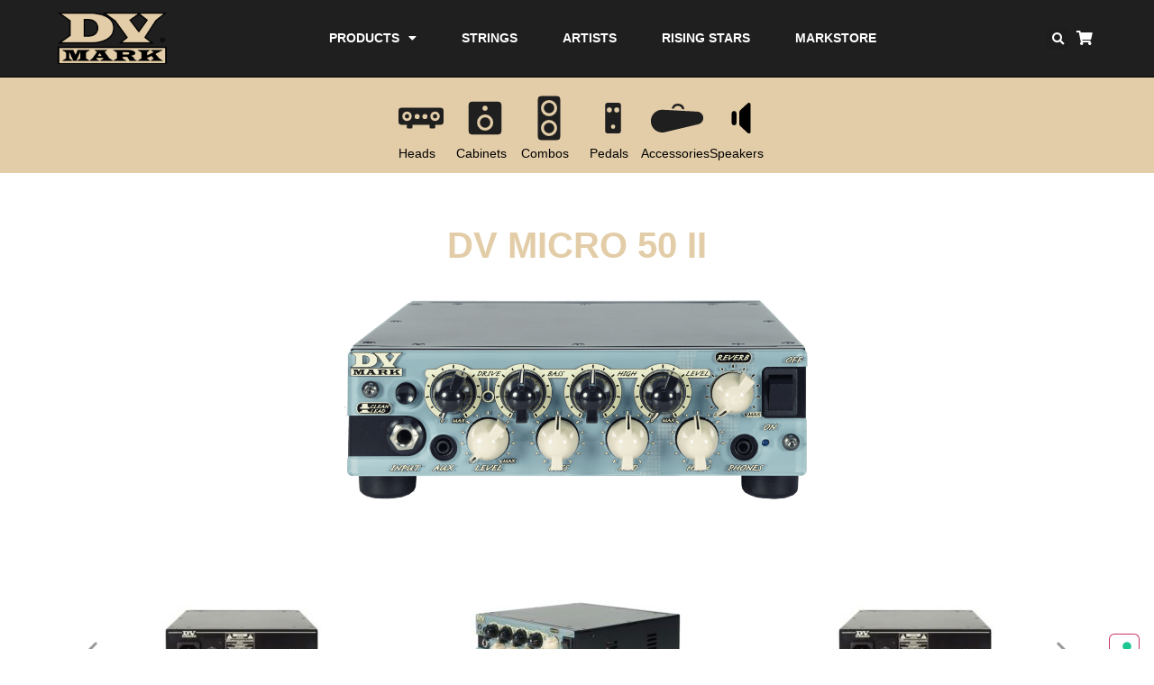

--- FILE ---
content_type: text/html; charset=UTF-8
request_url: https://www.dvmark.it/product/dv-micro-50-ii/
body_size: 40675
content:
<!doctype html>
<html lang="en-US">
<head>
	<meta charset="UTF-8">
	<meta name="viewport" content="width=device-width, initial-scale=1">
	<link rel="profile" href="https://gmpg.org/xfn/11">
	<title>DV MICRO 50 II &#8211; DVMark</title>
			<script type="text/javascript" class="_iub_cs_skip">
				var _iub = _iub || {};
				_iub.csConfiguration = {
					"siteId": "2710560",
					"cookiePolicyId": "41365671",
				};
			</script>
			<script class="_iub_cs_skip" src="https://cs.iubenda.com/sync/2710560.js"></script>
			<meta name='robots' content='max-image-preview:large' />
<link rel='dns-prefetch' href='//cdn.iubenda.com' />
<link rel='dns-prefetch' href='//www.googletagmanager.com' />
<link rel="alternate" type="application/rss+xml" title="DVMark &raquo; Feed" href="https://www.dvmark.it/feed/" />
<link rel="alternate" type="application/rss+xml" title="DVMark &raquo; Comments Feed" href="https://www.dvmark.it/comments/feed/" />
<script>
window._wpemojiSettings = {"baseUrl":"https:\/\/s.w.org\/images\/core\/emoji\/14.0.0\/72x72\/","ext":".png","svgUrl":"https:\/\/s.w.org\/images\/core\/emoji\/14.0.0\/svg\/","svgExt":".svg","source":{"concatemoji":"https:\/\/www.dvmark.it\/wp-includes\/js\/wp-emoji-release.min.js?ver=6.4.7"}};
/*! This file is auto-generated */
!function(i,n){var o,s,e;function c(e){try{var t={supportTests:e,timestamp:(new Date).valueOf()};sessionStorage.setItem(o,JSON.stringify(t))}catch(e){}}function p(e,t,n){e.clearRect(0,0,e.canvas.width,e.canvas.height),e.fillText(t,0,0);var t=new Uint32Array(e.getImageData(0,0,e.canvas.width,e.canvas.height).data),r=(e.clearRect(0,0,e.canvas.width,e.canvas.height),e.fillText(n,0,0),new Uint32Array(e.getImageData(0,0,e.canvas.width,e.canvas.height).data));return t.every(function(e,t){return e===r[t]})}function u(e,t,n){switch(t){case"flag":return n(e,"\ud83c\udff3\ufe0f\u200d\u26a7\ufe0f","\ud83c\udff3\ufe0f\u200b\u26a7\ufe0f")?!1:!n(e,"\ud83c\uddfa\ud83c\uddf3","\ud83c\uddfa\u200b\ud83c\uddf3")&&!n(e,"\ud83c\udff4\udb40\udc67\udb40\udc62\udb40\udc65\udb40\udc6e\udb40\udc67\udb40\udc7f","\ud83c\udff4\u200b\udb40\udc67\u200b\udb40\udc62\u200b\udb40\udc65\u200b\udb40\udc6e\u200b\udb40\udc67\u200b\udb40\udc7f");case"emoji":return!n(e,"\ud83e\udef1\ud83c\udffb\u200d\ud83e\udef2\ud83c\udfff","\ud83e\udef1\ud83c\udffb\u200b\ud83e\udef2\ud83c\udfff")}return!1}function f(e,t,n){var r="undefined"!=typeof WorkerGlobalScope&&self instanceof WorkerGlobalScope?new OffscreenCanvas(300,150):i.createElement("canvas"),a=r.getContext("2d",{willReadFrequently:!0}),o=(a.textBaseline="top",a.font="600 32px Arial",{});return e.forEach(function(e){o[e]=t(a,e,n)}),o}function t(e){var t=i.createElement("script");t.src=e,t.defer=!0,i.head.appendChild(t)}"undefined"!=typeof Promise&&(o="wpEmojiSettingsSupports",s=["flag","emoji"],n.supports={everything:!0,everythingExceptFlag:!0},e=new Promise(function(e){i.addEventListener("DOMContentLoaded",e,{once:!0})}),new Promise(function(t){var n=function(){try{var e=JSON.parse(sessionStorage.getItem(o));if("object"==typeof e&&"number"==typeof e.timestamp&&(new Date).valueOf()<e.timestamp+604800&&"object"==typeof e.supportTests)return e.supportTests}catch(e){}return null}();if(!n){if("undefined"!=typeof Worker&&"undefined"!=typeof OffscreenCanvas&&"undefined"!=typeof URL&&URL.createObjectURL&&"undefined"!=typeof Blob)try{var e="postMessage("+f.toString()+"("+[JSON.stringify(s),u.toString(),p.toString()].join(",")+"));",r=new Blob([e],{type:"text/javascript"}),a=new Worker(URL.createObjectURL(r),{name:"wpTestEmojiSupports"});return void(a.onmessage=function(e){c(n=e.data),a.terminate(),t(n)})}catch(e){}c(n=f(s,u,p))}t(n)}).then(function(e){for(var t in e)n.supports[t]=e[t],n.supports.everything=n.supports.everything&&n.supports[t],"flag"!==t&&(n.supports.everythingExceptFlag=n.supports.everythingExceptFlag&&n.supports[t]);n.supports.everythingExceptFlag=n.supports.everythingExceptFlag&&!n.supports.flag,n.DOMReady=!1,n.readyCallback=function(){n.DOMReady=!0}}).then(function(){return e}).then(function(){var e;n.supports.everything||(n.readyCallback(),(e=n.source||{}).concatemoji?t(e.concatemoji):e.wpemoji&&e.twemoji&&(t(e.twemoji),t(e.wpemoji)))}))}((window,document),window._wpemojiSettings);
</script>
<link rel='stylesheet' id='dce-animations-css' href='https://www.dvmark.it/wp-content/plugins/dynamic-content-for-elementor/assets/css/animations.css?ver=1.16.5' media='all' />
<link rel='stylesheet' id='sbi_styles-css' href='https://www.dvmark.it/wp-content/plugins/instagram-feed/css/sbi-styles.min.css?ver=6.2.9' media='all' />
<style id='wp-emoji-styles-inline-css'>

	img.wp-smiley, img.emoji {
		display: inline !important;
		border: none !important;
		box-shadow: none !important;
		height: 1em !important;
		width: 1em !important;
		margin: 0 0.07em !important;
		vertical-align: -0.1em !important;
		background: none !important;
		padding: 0 !important;
	}
</style>
<link rel='stylesheet' id='wp-block-library-css' href='https://www.dvmark.it/wp-includes/css/dist/block-library/style.min.css?ver=6.4.7' media='all' />
<style id='pdfemb-pdf-embedder-viewer-style-inline-css'>
.wp-block-pdfemb-pdf-embedder-viewer{max-width:none}

</style>
<style id='global-styles-inline-css'>
body{--wp--preset--color--black: #000000;--wp--preset--color--cyan-bluish-gray: #abb8c3;--wp--preset--color--white: #ffffff;--wp--preset--color--pale-pink: #f78da7;--wp--preset--color--vivid-red: #cf2e2e;--wp--preset--color--luminous-vivid-orange: #ff6900;--wp--preset--color--luminous-vivid-amber: #fcb900;--wp--preset--color--light-green-cyan: #7bdcb5;--wp--preset--color--vivid-green-cyan: #00d084;--wp--preset--color--pale-cyan-blue: #8ed1fc;--wp--preset--color--vivid-cyan-blue: #0693e3;--wp--preset--color--vivid-purple: #9b51e0;--wp--preset--gradient--vivid-cyan-blue-to-vivid-purple: linear-gradient(135deg,rgba(6,147,227,1) 0%,rgb(155,81,224) 100%);--wp--preset--gradient--light-green-cyan-to-vivid-green-cyan: linear-gradient(135deg,rgb(122,220,180) 0%,rgb(0,208,130) 100%);--wp--preset--gradient--luminous-vivid-amber-to-luminous-vivid-orange: linear-gradient(135deg,rgba(252,185,0,1) 0%,rgba(255,105,0,1) 100%);--wp--preset--gradient--luminous-vivid-orange-to-vivid-red: linear-gradient(135deg,rgba(255,105,0,1) 0%,rgb(207,46,46) 100%);--wp--preset--gradient--very-light-gray-to-cyan-bluish-gray: linear-gradient(135deg,rgb(238,238,238) 0%,rgb(169,184,195) 100%);--wp--preset--gradient--cool-to-warm-spectrum: linear-gradient(135deg,rgb(74,234,220) 0%,rgb(151,120,209) 20%,rgb(207,42,186) 40%,rgb(238,44,130) 60%,rgb(251,105,98) 80%,rgb(254,248,76) 100%);--wp--preset--gradient--blush-light-purple: linear-gradient(135deg,rgb(255,206,236) 0%,rgb(152,150,240) 100%);--wp--preset--gradient--blush-bordeaux: linear-gradient(135deg,rgb(254,205,165) 0%,rgb(254,45,45) 50%,rgb(107,0,62) 100%);--wp--preset--gradient--luminous-dusk: linear-gradient(135deg,rgb(255,203,112) 0%,rgb(199,81,192) 50%,rgb(65,88,208) 100%);--wp--preset--gradient--pale-ocean: linear-gradient(135deg,rgb(255,245,203) 0%,rgb(182,227,212) 50%,rgb(51,167,181) 100%);--wp--preset--gradient--electric-grass: linear-gradient(135deg,rgb(202,248,128) 0%,rgb(113,206,126) 100%);--wp--preset--gradient--midnight: linear-gradient(135deg,rgb(2,3,129) 0%,rgb(40,116,252) 100%);--wp--preset--font-size--small: 13px;--wp--preset--font-size--medium: 20px;--wp--preset--font-size--large: 36px;--wp--preset--font-size--x-large: 42px;--wp--preset--spacing--20: 0.44rem;--wp--preset--spacing--30: 0.67rem;--wp--preset--spacing--40: 1rem;--wp--preset--spacing--50: 1.5rem;--wp--preset--spacing--60: 2.25rem;--wp--preset--spacing--70: 3.38rem;--wp--preset--spacing--80: 5.06rem;--wp--preset--shadow--natural: 6px 6px 9px rgba(0, 0, 0, 0.2);--wp--preset--shadow--deep: 12px 12px 50px rgba(0, 0, 0, 0.4);--wp--preset--shadow--sharp: 6px 6px 0px rgba(0, 0, 0, 0.2);--wp--preset--shadow--outlined: 6px 6px 0px -3px rgba(255, 255, 255, 1), 6px 6px rgba(0, 0, 0, 1);--wp--preset--shadow--crisp: 6px 6px 0px rgba(0, 0, 0, 1);}body { margin: 0;--wp--style--global--content-size: 800px;--wp--style--global--wide-size: 1200px; }.wp-site-blocks > .alignleft { float: left; margin-right: 2em; }.wp-site-blocks > .alignright { float: right; margin-left: 2em; }.wp-site-blocks > .aligncenter { justify-content: center; margin-left: auto; margin-right: auto; }:where(.wp-site-blocks) > * { margin-block-start: 24px; margin-block-end: 0; }:where(.wp-site-blocks) > :first-child:first-child { margin-block-start: 0; }:where(.wp-site-blocks) > :last-child:last-child { margin-block-end: 0; }body { --wp--style--block-gap: 24px; }:where(body .is-layout-flow)  > :first-child:first-child{margin-block-start: 0;}:where(body .is-layout-flow)  > :last-child:last-child{margin-block-end: 0;}:where(body .is-layout-flow)  > *{margin-block-start: 24px;margin-block-end: 0;}:where(body .is-layout-constrained)  > :first-child:first-child{margin-block-start: 0;}:where(body .is-layout-constrained)  > :last-child:last-child{margin-block-end: 0;}:where(body .is-layout-constrained)  > *{margin-block-start: 24px;margin-block-end: 0;}:where(body .is-layout-flex) {gap: 24px;}:where(body .is-layout-grid) {gap: 24px;}body .is-layout-flow > .alignleft{float: left;margin-inline-start: 0;margin-inline-end: 2em;}body .is-layout-flow > .alignright{float: right;margin-inline-start: 2em;margin-inline-end: 0;}body .is-layout-flow > .aligncenter{margin-left: auto !important;margin-right: auto !important;}body .is-layout-constrained > .alignleft{float: left;margin-inline-start: 0;margin-inline-end: 2em;}body .is-layout-constrained > .alignright{float: right;margin-inline-start: 2em;margin-inline-end: 0;}body .is-layout-constrained > .aligncenter{margin-left: auto !important;margin-right: auto !important;}body .is-layout-constrained > :where(:not(.alignleft):not(.alignright):not(.alignfull)){max-width: var(--wp--style--global--content-size);margin-left: auto !important;margin-right: auto !important;}body .is-layout-constrained > .alignwide{max-width: var(--wp--style--global--wide-size);}body .is-layout-flex{display: flex;}body .is-layout-flex{flex-wrap: wrap;align-items: center;}body .is-layout-flex > *{margin: 0;}body .is-layout-grid{display: grid;}body .is-layout-grid > *{margin: 0;}body{padding-top: 0px;padding-right: 0px;padding-bottom: 0px;padding-left: 0px;}a:where(:not(.wp-element-button)){text-decoration: underline;}.wp-element-button, .wp-block-button__link{background-color: #32373c;border-width: 0;color: #fff;font-family: inherit;font-size: inherit;line-height: inherit;padding: calc(0.667em + 2px) calc(1.333em + 2px);text-decoration: none;}.has-black-color{color: var(--wp--preset--color--black) !important;}.has-cyan-bluish-gray-color{color: var(--wp--preset--color--cyan-bluish-gray) !important;}.has-white-color{color: var(--wp--preset--color--white) !important;}.has-pale-pink-color{color: var(--wp--preset--color--pale-pink) !important;}.has-vivid-red-color{color: var(--wp--preset--color--vivid-red) !important;}.has-luminous-vivid-orange-color{color: var(--wp--preset--color--luminous-vivid-orange) !important;}.has-luminous-vivid-amber-color{color: var(--wp--preset--color--luminous-vivid-amber) !important;}.has-light-green-cyan-color{color: var(--wp--preset--color--light-green-cyan) !important;}.has-vivid-green-cyan-color{color: var(--wp--preset--color--vivid-green-cyan) !important;}.has-pale-cyan-blue-color{color: var(--wp--preset--color--pale-cyan-blue) !important;}.has-vivid-cyan-blue-color{color: var(--wp--preset--color--vivid-cyan-blue) !important;}.has-vivid-purple-color{color: var(--wp--preset--color--vivid-purple) !important;}.has-black-background-color{background-color: var(--wp--preset--color--black) !important;}.has-cyan-bluish-gray-background-color{background-color: var(--wp--preset--color--cyan-bluish-gray) !important;}.has-white-background-color{background-color: var(--wp--preset--color--white) !important;}.has-pale-pink-background-color{background-color: var(--wp--preset--color--pale-pink) !important;}.has-vivid-red-background-color{background-color: var(--wp--preset--color--vivid-red) !important;}.has-luminous-vivid-orange-background-color{background-color: var(--wp--preset--color--luminous-vivid-orange) !important;}.has-luminous-vivid-amber-background-color{background-color: var(--wp--preset--color--luminous-vivid-amber) !important;}.has-light-green-cyan-background-color{background-color: var(--wp--preset--color--light-green-cyan) !important;}.has-vivid-green-cyan-background-color{background-color: var(--wp--preset--color--vivid-green-cyan) !important;}.has-pale-cyan-blue-background-color{background-color: var(--wp--preset--color--pale-cyan-blue) !important;}.has-vivid-cyan-blue-background-color{background-color: var(--wp--preset--color--vivid-cyan-blue) !important;}.has-vivid-purple-background-color{background-color: var(--wp--preset--color--vivid-purple) !important;}.has-black-border-color{border-color: var(--wp--preset--color--black) !important;}.has-cyan-bluish-gray-border-color{border-color: var(--wp--preset--color--cyan-bluish-gray) !important;}.has-white-border-color{border-color: var(--wp--preset--color--white) !important;}.has-pale-pink-border-color{border-color: var(--wp--preset--color--pale-pink) !important;}.has-vivid-red-border-color{border-color: var(--wp--preset--color--vivid-red) !important;}.has-luminous-vivid-orange-border-color{border-color: var(--wp--preset--color--luminous-vivid-orange) !important;}.has-luminous-vivid-amber-border-color{border-color: var(--wp--preset--color--luminous-vivid-amber) !important;}.has-light-green-cyan-border-color{border-color: var(--wp--preset--color--light-green-cyan) !important;}.has-vivid-green-cyan-border-color{border-color: var(--wp--preset--color--vivid-green-cyan) !important;}.has-pale-cyan-blue-border-color{border-color: var(--wp--preset--color--pale-cyan-blue) !important;}.has-vivid-cyan-blue-border-color{border-color: var(--wp--preset--color--vivid-cyan-blue) !important;}.has-vivid-purple-border-color{border-color: var(--wp--preset--color--vivid-purple) !important;}.has-vivid-cyan-blue-to-vivid-purple-gradient-background{background: var(--wp--preset--gradient--vivid-cyan-blue-to-vivid-purple) !important;}.has-light-green-cyan-to-vivid-green-cyan-gradient-background{background: var(--wp--preset--gradient--light-green-cyan-to-vivid-green-cyan) !important;}.has-luminous-vivid-amber-to-luminous-vivid-orange-gradient-background{background: var(--wp--preset--gradient--luminous-vivid-amber-to-luminous-vivid-orange) !important;}.has-luminous-vivid-orange-to-vivid-red-gradient-background{background: var(--wp--preset--gradient--luminous-vivid-orange-to-vivid-red) !important;}.has-very-light-gray-to-cyan-bluish-gray-gradient-background{background: var(--wp--preset--gradient--very-light-gray-to-cyan-bluish-gray) !important;}.has-cool-to-warm-spectrum-gradient-background{background: var(--wp--preset--gradient--cool-to-warm-spectrum) !important;}.has-blush-light-purple-gradient-background{background: var(--wp--preset--gradient--blush-light-purple) !important;}.has-blush-bordeaux-gradient-background{background: var(--wp--preset--gradient--blush-bordeaux) !important;}.has-luminous-dusk-gradient-background{background: var(--wp--preset--gradient--luminous-dusk) !important;}.has-pale-ocean-gradient-background{background: var(--wp--preset--gradient--pale-ocean) !important;}.has-electric-grass-gradient-background{background: var(--wp--preset--gradient--electric-grass) !important;}.has-midnight-gradient-background{background: var(--wp--preset--gradient--midnight) !important;}.has-small-font-size{font-size: var(--wp--preset--font-size--small) !important;}.has-medium-font-size{font-size: var(--wp--preset--font-size--medium) !important;}.has-large-font-size{font-size: var(--wp--preset--font-size--large) !important;}.has-x-large-font-size{font-size: var(--wp--preset--font-size--x-large) !important;}
.wp-block-navigation a:where(:not(.wp-element-button)){color: inherit;}
.wp-block-pullquote{font-size: 1.5em;line-height: 1.6;}
</style>
<link rel='stylesheet' id='acoplw-style-css' href='https://www.dvmark.it/wp-content/plugins/aco-product-labels-for-woocommerce/includes/../assets/css/frontend.css?ver=1.5.5' media='all' />
<link rel='stylesheet' id='woof-css' href='https://www.dvmark.it/wp-content/plugins/woocommerce-products-filter/css/front.css?ver=2.2.6.2' media='all' />
<style id='woof-inline-css'>

.woof_products_top_panel li span, .woof_products_top_panel2 li span{background: url(https://www.dvmark.it/wp-content/plugins/woocommerce-products-filter/img/delete.png);background-size: 14px 14px;background-repeat: no-repeat;background-position: right;}
.woof_show_auto_form,.woof_hide_auto_form{ background-image: none ;}
.jQuery-plainOverlay-progress {
                        border-top: 12px solid #ffbd3a !important;
                    }
.woof_edit_view{
                    display: none;
                }
p.woocommerce-result-count {display:none;}
form.woocommerce-ordering {display:none}
.woof_sid_auto_shortcode.woof {padding:0;border:none;}
.woof_container_inner h4 {font-size:1em;text-transform:uppercase;float:none;clear:block;}
.woof_block_html_items ul {padding-left:0;font-size:14px;}
.woof_sid_auto_shortcode .woof_container {float:none;width:auto;}
.woocommerce ul.products {display:flex;flex-wrap:wrap;}
.woocommerce ul.products li.product .button {display:none;}
.woocommerce ul.products li.product {text-align:center;display:flex;flex-direction:column;justify-content:flex-end;}
.woocommerce ul.products li.product a img {max-height:240px !important; width:auto !important;margin:0 auto !important;}
</style>
<link rel='stylesheet' id='chosen-drop-down-css' href='https://www.dvmark.it/wp-content/plugins/woocommerce-products-filter/js/chosen/chosen.min.css?ver=2.2.6.2' media='all' />
<link rel='stylesheet' id='plainoverlay-css' href='https://www.dvmark.it/wp-content/plugins/woocommerce-products-filter/css/plainoverlay.css?ver=2.2.6.2' media='all' />
<link rel='stylesheet' id='icheck-jquery-color-css' href='https://www.dvmark.it/wp-content/plugins/woocommerce-products-filter/js/icheck/skins/flat/yellow.css?ver=2.2.6.2' media='all' />
<link rel='stylesheet' id='photoswipe-css' href='https://www.dvmark.it/wp-content/plugins/woocommerce/assets/css/photoswipe/photoswipe.min.css?ver=8.6.3' media='all' />
<link rel='stylesheet' id='photoswipe-default-skin-css' href='https://www.dvmark.it/wp-content/plugins/woocommerce/assets/css/photoswipe/default-skin/default-skin.min.css?ver=8.6.3' media='all' />
<link rel='stylesheet' id='woocommerce-layout-css' href='https://www.dvmark.it/wp-content/plugins/woocommerce/assets/css/woocommerce-layout.css?ver=8.6.3' media='all' />
<link rel='stylesheet' id='woocommerce-smallscreen-css' href='https://www.dvmark.it/wp-content/plugins/woocommerce/assets/css/woocommerce-smallscreen.css?ver=8.6.3' media='only screen and (max-width: 768px)' />
<link rel='stylesheet' id='woocommerce-general-css' href='https://www.dvmark.it/wp-content/plugins/woocommerce/assets/css/woocommerce.css?ver=8.6.3' media='all' />
<style id='woocommerce-inline-inline-css'>
.woocommerce form .form-row .required { visibility: visible; }
</style>
<link rel='stylesheet' id='wpc-common-css' href='https://www.dvmark.it/wp-content/plugins/wp-configurator-pro/assets/frontend/css/common.css?ver=3.0.5' media='all' />
<link rel='stylesheet' id='wpc-icon-css' href='https://www.dvmark.it/wp-content/plugins/wp-configurator-pro/assets/icon/wpc-icon.css?ver=3.0' media='all' />
<link rel='stylesheet' id='hello-elementor-css' href='https://www.dvmark.it/wp-content/themes/hello-elementor/assets/css/reset.css?ver=3.4.6' media='all' />
<link rel='stylesheet' id='hello-elementor-theme-style-css' href='https://www.dvmark.it/wp-content/themes/hello-elementor/assets/css/theme.css?ver=3.4.6' media='all' />
<link rel='stylesheet' id='hello-elementor-header-footer-css' href='https://www.dvmark.it/wp-content/themes/hello-elementor/assets/css/header-footer.css?ver=3.4.6' media='all' />
<link rel='stylesheet' id='elementor-icons-css' href='https://www.dvmark.it/wp-content/plugins/elementor/assets/lib/eicons/css/elementor-icons.min.css?ver=5.29.0' media='all' />
<link rel='stylesheet' id='elementor-frontend-css' href='https://www.dvmark.it/wp-content/plugins/elementor/assets/css/frontend.min.css?ver=3.20.1' media='all' />
<link rel='stylesheet' id='swiper-css' href='https://www.dvmark.it/wp-content/plugins/elementor/assets/lib/swiper/v8/css/swiper.min.css?ver=8.4.5' media='all' />
<link rel='stylesheet' id='elementor-post-8-css' href='https://www.dvmark.it/wp-content/uploads/elementor/css/post-8.css?ver=1701186231' media='all' />
<link rel='stylesheet' id='powerpack-frontend-css' href='https://www.dvmark.it/wp-content/plugins/powerpack-elements/assets/css/min/frontend.min.css?ver=2.10.12' media='all' />
<link rel='stylesheet' id='wpforms-modern-full-css' href='https://www.dvmark.it/wp-content/plugins/wpforms-lite/assets/css/frontend/modern/wpforms-full.min.css?ver=1.8.7.2' media='all' />
<link rel='stylesheet' id='dce-style-css' href='https://www.dvmark.it/wp-content/plugins/dynamic-content-for-elementor/assets/css/style.min.css?ver=1.16.5' media='all' />
<link rel='stylesheet' id='dashicons-css' href='https://www.dvmark.it/wp-includes/css/dashicons.min.css?ver=6.4.7' media='all' />
<link rel='stylesheet' id='elementor-pro-css' href='https://www.dvmark.it/wp-content/plugins/elementor-pro/assets/css/frontend.min.css?ver=3.17.1' media='all' />
<link rel='stylesheet' id='sbistyles-css' href='https://www.dvmark.it/wp-content/plugins/instagram-feed/css/sbi-styles.min.css?ver=6.2.9' media='all' />
<link rel='stylesheet' id='font-awesome-5-all-css' href='https://www.dvmark.it/wp-content/plugins/elementor/assets/lib/font-awesome/css/all.min.css?ver=3.20.1' media='all' />
<link rel='stylesheet' id='font-awesome-4-shim-css' href='https://www.dvmark.it/wp-content/plugins/elementor/assets/lib/font-awesome/css/v4-shims.min.css?ver=3.20.1' media='all' />
<link rel='stylesheet' id='elementor-global-css' href='https://www.dvmark.it/wp-content/uploads/elementor/css/global.css?ver=1701186235' media='all' />
<link rel='stylesheet' id='elementor-post-43-css' href='https://www.dvmark.it/wp-content/uploads/elementor/css/post-43.css?ver=1701186235' media='all' />
<link rel='stylesheet' id='elementor-post-91-css' href='https://www.dvmark.it/wp-content/uploads/elementor/css/post-91.css?ver=1758899613' media='all' />
<link rel='stylesheet' id='elementor-post-1398-css' href='https://www.dvmark.it/wp-content/uploads/elementor/css/post-1398.css?ver=1753971626' media='all' />
<link rel='stylesheet' id='hello-elementor-child-style-css' href='https://www.dvmark.it/wp-content/themes/hello-theme-child-master/style.css?ver=1.0.0' media='all' />
<link rel='stylesheet' id='elementor-icons-shared-0-css' href='https://www.dvmark.it/wp-content/plugins/elementor/assets/lib/font-awesome/css/fontawesome.min.css?ver=5.15.3' media='all' />
<link rel='stylesheet' id='elementor-icons-fa-solid-css' href='https://www.dvmark.it/wp-content/plugins/elementor/assets/lib/font-awesome/css/solid.min.css?ver=5.15.3' media='all' />
<link rel='stylesheet' id='elementor-icons-fa-brands-css' href='https://www.dvmark.it/wp-content/plugins/elementor/assets/lib/font-awesome/css/brands.min.css?ver=5.15.3' media='all' />
<link rel='stylesheet' id='elementor-icons-fa-regular-css' href='https://www.dvmark.it/wp-content/plugins/elementor/assets/lib/font-awesome/css/regular.min.css?ver=5.15.3' media='all' />

<script  type="text/javascript" class=" _iub_cs_skip" id="iubenda-head-inline-scripts-0">
var _iub = _iub || [];
            _iub.csConfiguration ={"floatingPreferencesButtonDisplay":"bottom-right","lang":"en","siteId":"2710560","cookiePolicyId":"41365671","whitelabel":false,"invalidateConsentWithoutLog":true,"banner":{"closeButtonDisplay":false,"listPurposes":true,"explicitWithdrawal":true,"rejectButtonDisplay":true,"acceptButtonDisplay":true,"customizeButtonDisplay":true,"position":"bottom","style":"dark"},"perPurposeConsent":true};
</script>
<script  type="text/javascript" charset="UTF-8" async="" class=" _iub_cs_skip" src="//cdn.iubenda.com/cs/iubenda_cs.js?ver=3.10.1" id="iubenda-head-scripts-0-js"></script>
<script id="jquery-core-js-extra">
var pp = {"ajax_url":"https:\/\/www.dvmark.it\/wp-admin\/admin-ajax.php"};
</script>
<script src="https://www.dvmark.it/wp-includes/js/jquery/jquery.min.js?ver=3.7.1" id="jquery-core-js"></script>
<script src="https://www.dvmark.it/wp-includes/js/jquery/jquery-migrate.min.js?ver=3.4.1" id="jquery-migrate-js"></script>
<script id="acoplw-script-js-extra">
var acoplw_frontend_object = {"classname":"","enablejquery":"0"};
</script>
<script src="https://www.dvmark.it/wp-content/plugins/aco-product-labels-for-woocommerce/includes/../assets/js/frontend.js?ver=1.5.5" id="acoplw-script-js"></script>
<script src="https://www.dvmark.it/wp-content/plugins/woocommerce/assets/js/jquery-blockui/jquery.blockUI.min.js?ver=2.7.0-wc.8.6.3" id="jquery-blockui-js" defer data-wp-strategy="defer"></script>
<script id="wc-add-to-cart-js-extra">
var wc_add_to_cart_params = {"ajax_url":"\/wp-admin\/admin-ajax.php","wc_ajax_url":"\/?wc-ajax=%%endpoint%%","i18n_view_cart":"View cart","cart_url":"https:\/\/www.dvmark.it","is_cart":"","cart_redirect_after_add":"no"};
</script>
<script src="https://www.dvmark.it/wp-content/plugins/woocommerce/assets/js/frontend/add-to-cart.min.js?ver=8.6.3" id="wc-add-to-cart-js" defer data-wp-strategy="defer"></script>
<script src="https://www.dvmark.it/wp-content/plugins/woocommerce/assets/js/zoom/jquery.zoom.min.js?ver=1.7.21-wc.8.6.3" id="zoom-js" defer data-wp-strategy="defer"></script>
<script src="https://www.dvmark.it/wp-content/plugins/woocommerce/assets/js/flexslider/jquery.flexslider.min.js?ver=2.7.2-wc.8.6.3" id="flexslider-js" defer data-wp-strategy="defer"></script>
<script src="https://www.dvmark.it/wp-content/plugins/woocommerce/assets/js/photoswipe/photoswipe.min.js?ver=4.1.1-wc.8.6.3" id="photoswipe-js" defer data-wp-strategy="defer"></script>
<script src="https://www.dvmark.it/wp-content/plugins/woocommerce/assets/js/photoswipe/photoswipe-ui-default.min.js?ver=4.1.1-wc.8.6.3" id="photoswipe-ui-default-js" defer data-wp-strategy="defer"></script>
<script id="wc-single-product-js-extra">
var wc_single_product_params = {"i18n_required_rating_text":"Please select a rating","review_rating_required":"yes","flexslider":{"rtl":false,"animation":"slide","smoothHeight":true,"directionNav":false,"controlNav":"thumbnails","slideshow":false,"animationSpeed":500,"animationLoop":false,"allowOneSlide":false},"zoom_enabled":"1","zoom_options":[],"photoswipe_enabled":"1","photoswipe_options":{"shareEl":false,"closeOnScroll":false,"history":false,"hideAnimationDuration":0,"showAnimationDuration":0},"flexslider_enabled":"1"};
</script>
<script src="https://www.dvmark.it/wp-content/plugins/woocommerce/assets/js/frontend/single-product.min.js?ver=8.6.3" id="wc-single-product-js" defer data-wp-strategy="defer"></script>
<script src="https://www.dvmark.it/wp-content/plugins/woocommerce/assets/js/js-cookie/js.cookie.min.js?ver=2.1.4-wc.8.6.3" id="js-cookie-js" defer data-wp-strategy="defer"></script>
<script id="woocommerce-js-extra">
var woocommerce_params = {"ajax_url":"\/wp-admin\/admin-ajax.php","wc_ajax_url":"\/?wc-ajax=%%endpoint%%"};
</script>
<script src="https://www.dvmark.it/wp-content/plugins/woocommerce/assets/js/frontend/woocommerce.min.js?ver=8.6.3" id="woocommerce-js" defer data-wp-strategy="defer"></script>
<script id="wpgmza_data-js-extra">
var wpgmza_google_api_status = {"message":"Enqueued","code":"ENQUEUED"};
</script>
<script src="https://www.dvmark.it/wp-content/plugins/wp-google-maps/wpgmza_data.js?ver=6.4.7" id="wpgmza_data-js"></script>
<script src="https://www.dvmark.it/wp-content/plugins/elementor/assets/lib/font-awesome/js/v4-shims.min.js?ver=3.20.1" id="font-awesome-4-shim-js"></script>

<!-- Google Analytics snippet added by Site Kit -->
<script src="https://www.googletagmanager.com/gtag/js?id=GT-P85P3KV" id="google_gtagjs-js" async></script>
<script id="google_gtagjs-js-after">
window.dataLayer = window.dataLayer || [];function gtag(){dataLayer.push(arguments);}
gtag('set', 'linker', {"domains":["www.dvmark.it"]} );
gtag("js", new Date());
gtag("set", "developer_id.dZTNiMT", true);
gtag("config", "GT-P85P3KV");
</script>

<!-- End Google Analytics snippet added by Site Kit -->
<link rel="https://api.w.org/" href="https://www.dvmark.it/wp-json/" /><link rel="alternate" type="application/json" href="https://www.dvmark.it/wp-json/wp/v2/product/6058" /><link rel="EditURI" type="application/rsd+xml" title="RSD" href="https://www.dvmark.it/xmlrpc.php?rsd" />
<meta name="generator" content="WordPress 6.4.7" />
<meta name="generator" content="WooCommerce 8.6.3" />
<link rel="canonical" href="https://www.dvmark.it/product/dv-micro-50-ii/" />
<link rel='shortlink' href='https://www.dvmark.it/?p=6058' />
<link rel="alternate" type="application/json+oembed" href="https://www.dvmark.it/wp-json/oembed/1.0/embed?url=https%3A%2F%2Fwww.dvmark.it%2Fproduct%2Fdv-micro-50-ii%2F" />
<link rel="alternate" type="text/xml+oembed" href="https://www.dvmark.it/wp-json/oembed/1.0/embed?url=https%3A%2F%2Fwww.dvmark.it%2Fproduct%2Fdv-micro-50-ii%2F&#038;format=xml" />
<meta name="generator" content="Site Kit by Google 1.122.0" />
			<style type="text/css">
							</style>
					<script>
			document.documentElement.className = document.documentElement.className.replace( 'no-js', 'js' );
		</script>
				<style>
			.no-js img.lazyload { display: none; }
			figure.wp-block-image img.lazyloading { min-width: 150px; }
							.lazyload, .lazyloading { opacity: 0; }
				.lazyloaded {
					opacity: 1;
					transition: opacity 400ms;
					transition-delay: 0ms;
				}
					</style>
			<noscript><style>.woocommerce-product-gallery{ opacity: 1 !important; }</style></noscript>
	<meta name="generator" content="Elementor 3.20.1; features: e_optimized_assets_loading, additional_custom_breakpoints, block_editor_assets_optimize, e_image_loading_optimization; settings: css_print_method-external, google_font-enabled, font_display-auto">
<link rel="icon" href="https://www.dvmark.it/wp-content/uploads/cropped-favicon-32x32.png" sizes="32x32" />
<link rel="icon" href="https://www.dvmark.it/wp-content/uploads/cropped-favicon-192x192.png" sizes="192x192" />
<link rel="apple-touch-icon" href="https://www.dvmark.it/wp-content/uploads/cropped-favicon-180x180.png" />
<meta name="msapplication-TileImage" content="https://www.dvmark.it/wp-content/uploads/cropped-favicon-270x270.png" />
		<style id="wp-custom-css">
			.woocommerce ul.products li.product .button {display:none;}
.woocommerce ul.products li.product .price {
	display:none;
}		</style>
		<style id="wpforms-css-vars-root">
				:root {
					--wpforms-field-border-radius: 3px;
--wpforms-field-background-color: #ffffff;
--wpforms-field-border-color: rgba( 0, 0, 0, 0.25 );
--wpforms-field-text-color: rgba( 0, 0, 0, 0.7 );
--wpforms-label-color: rgba( 0, 0, 0, 0.85 );
--wpforms-label-sublabel-color: rgba( 0, 0, 0, 0.55 );
--wpforms-label-error-color: #d63637;
--wpforms-button-border-radius: 3px;
--wpforms-button-background-color: #066aab;
--wpforms-button-text-color: #ffffff;
--wpforms-page-break-color: #066aab;
--wpforms-field-size-input-height: 43px;
--wpforms-field-size-input-spacing: 15px;
--wpforms-field-size-font-size: 16px;
--wpforms-field-size-line-height: 19px;
--wpforms-field-size-padding-h: 14px;
--wpforms-field-size-checkbox-size: 16px;
--wpforms-field-size-sublabel-spacing: 5px;
--wpforms-field-size-icon-size: 1;
--wpforms-label-size-font-size: 16px;
--wpforms-label-size-line-height: 19px;
--wpforms-label-size-sublabel-font-size: 14px;
--wpforms-label-size-sublabel-line-height: 17px;
--wpforms-button-size-font-size: 17px;
--wpforms-button-size-height: 41px;
--wpforms-button-size-padding-h: 15px;
--wpforms-button-size-margin-top: 10px;

				}
			</style></head>
<body class="product-template-default single single-product postid-6058 wp-custom-logo wp-embed-responsive theme-hello-elementor woocommerce woocommerce-page woocommerce-no-js wpc-3.1.1 wpc-config-loading  elementor-dce hello-elementor-default elementor-default elementor-template-full-width elementor-kit-8 elementor-page-1398">

<noscript><p><a target="_blank" href="https://www.iubenda.com/privacy-policy/41365671/cookie-policy">Cookie policy</a></p></noscript>
<a class="skip-link screen-reader-text" href="#content">Skip to content</a>

		<div data-elementor-type="header" data-elementor-id="43" data-post-id="6058" data-obj-id="6058" class="elementor elementor-43 dce-elementor-post-6058 elementor-location-header" data-elementor-post-type="elementor_library">
					<div class="elementor-section-wrap">
								<section class="elementor-section elementor-top-section elementor-element elementor-element-609e6fed elementor-section-full_width elementor-section-height-min-height elementor-section-items-stretch elementor-section-content-middle elementor-section-height-default" data-id="609e6fed" data-element_type="section" data-settings="{&quot;background_background&quot;:&quot;classic&quot;,&quot;sticky&quot;:&quot;top&quot;,&quot;sticky_on&quot;:[&quot;desktop&quot;,&quot;tablet&quot;,&quot;mobile&quot;],&quot;sticky_offset&quot;:0,&quot;sticky_effects_offset&quot;:0}">
						<div class="elementor-container elementor-column-gap-default">
					<div class="elementor-column elementor-col-25 elementor-top-column elementor-element elementor-element-20efdc14" data-id="20efdc14" data-element_type="column">
			<div class="elementor-widget-wrap elementor-element-populated">
						<div class="elementor-element elementor-element-2f4b0d0 elementor-widget elementor-widget-theme-site-logo elementor-widget-image" data-id="2f4b0d0" data-element_type="widget" data-widget_type="theme-site-logo.default">
				<div class="elementor-widget-container">
								<div class="elementor-image">
								<a href="https://www.dvmark.it">
			<img fetchpriority="high" width="2655" height="1258"   alt="" data-srcset="https://www.dvmark.it/wp-content/uploads/logo-DV-MARK.png 2655w, https://www.dvmark.it/wp-content/uploads/logo-DV-MARK-300x142.png 300w, https://www.dvmark.it/wp-content/uploads/logo-DV-MARK-600x284.png 600w, https://www.dvmark.it/wp-content/uploads/logo-DV-MARK-1024x485.png 1024w, https://www.dvmark.it/wp-content/uploads/logo-DV-MARK-768x364.png 768w, https://www.dvmark.it/wp-content/uploads/logo-DV-MARK-1536x728.png 1536w, https://www.dvmark.it/wp-content/uploads/logo-DV-MARK-2048x970.png 2048w"  data-src="https://www.dvmark.it/wp-content/uploads/logo-DV-MARK.png" data-sizes="(max-width: 2655px) 100vw, 2655px" class="attachment-full size-full wp-image-5038 lazyload" src="[data-uri]" /><noscript><img fetchpriority="high" width="2655" height="1258"   alt="" data-srcset="https://www.dvmark.it/wp-content/uploads/logo-DV-MARK.png 2655w, https://www.dvmark.it/wp-content/uploads/logo-DV-MARK-300x142.png 300w, https://www.dvmark.it/wp-content/uploads/logo-DV-MARK-600x284.png 600w, https://www.dvmark.it/wp-content/uploads/logo-DV-MARK-1024x485.png 1024w, https://www.dvmark.it/wp-content/uploads/logo-DV-MARK-768x364.png 768w, https://www.dvmark.it/wp-content/uploads/logo-DV-MARK-1536x728.png 1536w, https://www.dvmark.it/wp-content/uploads/logo-DV-MARK-2048x970.png 2048w"  data-src="https://www.dvmark.it/wp-content/uploads/logo-DV-MARK.png" data-sizes="(max-width: 2655px) 100vw, 2655px" class="attachment-full size-full wp-image-5038 lazyload" src="[data-uri]" /><noscript><img fetchpriority="high" width="2655" height="1258" src="https://www.dvmark.it/wp-content/uploads/logo-DV-MARK.png" class="attachment-full size-full wp-image-5038" alt="" srcset="https://www.dvmark.it/wp-content/uploads/logo-DV-MARK.png 2655w, https://www.dvmark.it/wp-content/uploads/logo-DV-MARK-300x142.png 300w, https://www.dvmark.it/wp-content/uploads/logo-DV-MARK-600x284.png 600w, https://www.dvmark.it/wp-content/uploads/logo-DV-MARK-1024x485.png 1024w, https://www.dvmark.it/wp-content/uploads/logo-DV-MARK-768x364.png 768w, https://www.dvmark.it/wp-content/uploads/logo-DV-MARK-1536x728.png 1536w, https://www.dvmark.it/wp-content/uploads/logo-DV-MARK-2048x970.png 2048w" sizes="(max-width: 2655px) 100vw, 2655px" /></noscript></noscript>				</a>
										</div>
						</div>
				</div>
					</div>
		</div>
				<div class="elementor-column elementor-col-50 elementor-top-column elementor-element elementor-element-3fcb5b31" data-id="3fcb5b31" data-element_type="column">
			<div class="elementor-widget-wrap elementor-element-populated">
						<div class="elementor-element elementor-element-4fe7fa36 elementor-nav-menu--stretch elementor-nav-menu__text-align-center elementor-nav-menu__align-center elementor-nav-menu--dropdown-tablet elementor-nav-menu--toggle elementor-nav-menu--burger elementor-widget elementor-widget-nav-menu" data-id="4fe7fa36" data-element_type="widget" data-settings="{&quot;full_width&quot;:&quot;stretch&quot;,&quot;layout&quot;:&quot;horizontal&quot;,&quot;submenu_icon&quot;:{&quot;value&quot;:&quot;&lt;i class=\&quot;fas fa-caret-down\&quot;&gt;&lt;\/i&gt;&quot;,&quot;library&quot;:&quot;fa-solid&quot;},&quot;toggle&quot;:&quot;burger&quot;}" data-widget_type="nav-menu.default">
				<div class="elementor-widget-container">
						<nav class="elementor-nav-menu--main elementor-nav-menu__container elementor-nav-menu--layout-horizontal e--pointer-underline e--animation-slide">
				<ul id="menu-1-4fe7fa36" class="elementor-nav-menu"><li class="menu-item menu-item-type-post_type menu-item-object-page menu-item-has-children menu-item-2711"><a href="https://www.dvmark.it/products/" class="elementor-item">Products</a>
<ul class="sub-menu elementor-nav-menu--dropdown">
	<li class="menu-item menu-item-type-custom menu-item-object-custom menu-item-9929"><a href="https://www.dvmark.it/guitar-amplifiers-dv-mark/dvm-heads/" class="elementor-sub-item">Heads</a></li>
	<li class="menu-item menu-item-type-custom menu-item-object-custom menu-item-9930"><a href="https://www.dvmark.it/guitar-amplifiers-dv-mark/dvm-cabinets/" class="elementor-sub-item">Cabinets</a></li>
	<li class="menu-item menu-item-type-custom menu-item-object-custom menu-item-9931"><a href="https://www.dvmark.it/guitar-amplifiers-dv-mark/dvm-combos/" class="elementor-sub-item">Combos</a></li>
	<li class="menu-item menu-item-type-custom menu-item-object-custom menu-item-9932"><a href="https://www.dvmark.it/guitar-amplifiers-dv-mark/dvm-effect-pedals/" class="elementor-sub-item">Pedals</a></li>
	<li class="menu-item menu-item-type-custom menu-item-object-custom menu-item-9934"><a href="https://www.dvmark.it/guitar-amplifiers-dv-mark/dvm-speakers/" class="elementor-sub-item">Speakers</a></li>
	<li class="menu-item menu-item-type-custom menu-item-object-custom menu-item-9933"><a href="https://www.dvmark.it/guitar-amplifiers-dv-mark/dvm-accessories/" class="elementor-sub-item">Accessories</a></li>
</ul>
</li>
<li class="menu-item menu-item-type-custom menu-item-object-custom menu-item-9875"><a target="_blank" rel="noopener" href="https://www.markbass.it/markbass-strings/" class="elementor-item">Strings</a></li>
<li class="menu-item menu-item-type-post_type menu-item-object-page menu-item-5161"><a href="https://www.dvmark.it/dv-mark-artists/" class="elementor-item">Artists</a></li>
<li class="menu-item menu-item-type-post_type menu-item-object-page menu-item-1626"><a href="https://www.dvmark.it/rising-stars/" class="elementor-item">Rising Stars</a></li>
<li class="menu-item menu-item-type-custom menu-item-object-custom menu-item-9848"><a target="_blank" rel="noopener" href="https://www.markstore.it" class="elementor-item">Markstore</a></li>
</ul>			</nav>
					<div class="elementor-menu-toggle" role="button" tabindex="0" aria-label="Menu Toggle" aria-expanded="false">
			<i aria-hidden="true" role="presentation" class="elementor-menu-toggle__icon--open eicon-menu-bar"></i><i aria-hidden="true" role="presentation" class="elementor-menu-toggle__icon--close eicon-close"></i>			<span class="elementor-screen-only">Menu</span>
		</div>
					<nav class="elementor-nav-menu--dropdown elementor-nav-menu__container" aria-hidden="true">
				<ul id="menu-2-4fe7fa36" class="elementor-nav-menu"><li class="menu-item menu-item-type-post_type menu-item-object-page menu-item-has-children menu-item-2711"><a href="https://www.dvmark.it/products/" class="elementor-item" tabindex="-1">Products</a>
<ul class="sub-menu elementor-nav-menu--dropdown">
	<li class="menu-item menu-item-type-custom menu-item-object-custom menu-item-9929"><a href="https://www.dvmark.it/guitar-amplifiers-dv-mark/dvm-heads/" class="elementor-sub-item" tabindex="-1">Heads</a></li>
	<li class="menu-item menu-item-type-custom menu-item-object-custom menu-item-9930"><a href="https://www.dvmark.it/guitar-amplifiers-dv-mark/dvm-cabinets/" class="elementor-sub-item" tabindex="-1">Cabinets</a></li>
	<li class="menu-item menu-item-type-custom menu-item-object-custom menu-item-9931"><a href="https://www.dvmark.it/guitar-amplifiers-dv-mark/dvm-combos/" class="elementor-sub-item" tabindex="-1">Combos</a></li>
	<li class="menu-item menu-item-type-custom menu-item-object-custom menu-item-9932"><a href="https://www.dvmark.it/guitar-amplifiers-dv-mark/dvm-effect-pedals/" class="elementor-sub-item" tabindex="-1">Pedals</a></li>
	<li class="menu-item menu-item-type-custom menu-item-object-custom menu-item-9934"><a href="https://www.dvmark.it/guitar-amplifiers-dv-mark/dvm-speakers/" class="elementor-sub-item" tabindex="-1">Speakers</a></li>
	<li class="menu-item menu-item-type-custom menu-item-object-custom menu-item-9933"><a href="https://www.dvmark.it/guitar-amplifiers-dv-mark/dvm-accessories/" class="elementor-sub-item" tabindex="-1">Accessories</a></li>
</ul>
</li>
<li class="menu-item menu-item-type-custom menu-item-object-custom menu-item-9875"><a target="_blank" rel="noopener" href="https://www.markbass.it/markbass-strings/" class="elementor-item" tabindex="-1">Strings</a></li>
<li class="menu-item menu-item-type-post_type menu-item-object-page menu-item-5161"><a href="https://www.dvmark.it/dv-mark-artists/" class="elementor-item" tabindex="-1">Artists</a></li>
<li class="menu-item menu-item-type-post_type menu-item-object-page menu-item-1626"><a href="https://www.dvmark.it/rising-stars/" class="elementor-item" tabindex="-1">Rising Stars</a></li>
<li class="menu-item menu-item-type-custom menu-item-object-custom menu-item-9848"><a target="_blank" rel="noopener" href="https://www.markstore.it" class="elementor-item" tabindex="-1">Markstore</a></li>
</ul>			</nav>
				</div>
				</div>
					</div>
		</div>
				<div class="elementor-column elementor-col-25 elementor-top-column elementor-element elementor-element-326d5be1" data-id="326d5be1" data-element_type="column">
			<div class="elementor-widget-wrap elementor-element-populated">
						<div class="elementor-element elementor-element-4f06298 elementor-search-form--skin-full_screen elementor-widget__width-auto elementor-widget elementor-widget-search-form" data-id="4f06298" data-element_type="widget" data-settings="{&quot;skin&quot;:&quot;full_screen&quot;}" data-widget_type="search-form.default">
				<div class="elementor-widget-container">
					<form class="elementor-search-form" action="https://www.dvmark.it" method="get" role="search">
									<div class="elementor-search-form__toggle" tabindex="0" role="button">
				<i aria-hidden="true" class="fas fa-search"></i>				<span class="elementor-screen-only">Search</span>
			</div>
						<div class="elementor-search-form__container">
				<label class="elementor-screen-only" for="elementor-search-form-4f06298">Search</label>

				
				<input id="elementor-search-form-4f06298" placeholder="Search..." class="elementor-search-form__input" type="search" name="s" value="">
				
				
								<div class="dialog-lightbox-close-button dialog-close-button" role="button" tabindex="0">
					<i aria-hidden="true" class="eicon-close"></i>					<span class="elementor-screen-only">Close this search box.</span>
				</div>
							</div>
		</form>
				</div>
				</div>
				<div class="elementor-element elementor-element-a016f0d elementor-widget__width-auto elementor-view-default elementor-widget elementor-widget-icon" data-id="a016f0d" data-element_type="widget" data-widget_type="icon.default">
				<div class="elementor-widget-container">
					<div class="elementor-icon-wrapper">
			<a class="elementor-icon elementor-animation-pulse-grow" href="https://www.markstore.it" target="_blank">
			<i aria-hidden="true" class="fas fa-shopping-cart"></i>			</a>
		</div>
				</div>
				</div>
					</div>
		</div>
					</div>
		</section>
							</div>
				</div>
		<div class="woocommerce-notices-wrapper"></div>		<div data-elementor-type="product" data-elementor-id="1398" data-post-id="6058" data-obj-id="6058" class="elementor elementor-1398 dce-elementor-post-6058 elementor-location-single post-6058 product type-product status-publish has-post-thumbnail product_cat-guitar-amplifiers-dv-mark product_cat-heads-guitar-amplifiers-dv-mark product_tag-discontinued first outofstock purchasable product-type-simple product" data-elementor-post-type="elementor_library">
					<div class="elementor-section-wrap">
								<section class="elementor-section elementor-top-section elementor-element elementor-element-e7bbaaa elementor-section-full_width elementor-section-height-default elementor-section-height-default" data-id="e7bbaaa" data-element_type="section" data-settings="{&quot;background_background&quot;:&quot;classic&quot;}">
						<div class="elementor-container elementor-column-gap-no">
					<div class="elementor-column elementor-col-100 elementor-top-column elementor-element elementor-element-044e666" data-id="044e666" data-element_type="column">
			<div class="elementor-widget-wrap elementor-element-populated">
						<section class="elementor-section elementor-inner-section elementor-element elementor-element-c72d0e4 elementor-section-boxed elementor-section-height-default elementor-section-height-default" data-id="c72d0e4" data-element_type="section">
						<div class="elementor-container elementor-column-gap-no">
					<div class="elementor-column elementor-col-16 elementor-inner-column elementor-element elementor-element-6921d35" data-id="6921d35" data-element_type="column">
			<div class="elementor-widget-wrap elementor-element-populated">
						<div class="elementor-element elementor-element-7d5299a elementor-view-default elementor-widget elementor-widget-icon" data-id="7d5299a" data-element_type="widget" data-widget_type="icon.default">
				<div class="elementor-widget-container">
					<div class="elementor-icon-wrapper">
			<a class="elementor-icon elementor-animation-pulse tooltips" href="https://www.dvmark.it/guitar-amplifiers-dv-mark/dvm-heads/" title="Heads">
			<svg xmlns="http://www.w3.org/2000/svg" id="Livello_1" data-name="Livello 1" viewBox="0 0 400 400"><defs><style>.cls-1{fill:#1f1f1f;}</style></defs><g id="Raggruppa_48" data-name="Raggruppa 48"><path id="Tracciato_19" data-name="Tracciato 19" class="cls-1" d="M122.27,177.79A12.22,12.22,0,1,0,134.5,190h0A12.24,12.24,0,0,0,122.27,177.79Z"></path><path id="Tracciato_20" data-name="Tracciato 20" class="cls-1" d="M277.72,177.79A12.22,12.22,0,1,0,290,190,12.22,12.22,0,0,0,277.72,177.79Z"></path><path id="Tracciato_21" data-name="Tracciato 21" class="cls-1" d="M308.07,142.86H91.93a16.81,16.81,0,0,0-16.82,16.81v60.69a16.82,16.82,0,0,0,16.82,16.81h29.45V253a4.19,4.19,0,0,0,4.2,4.19h22.17A4.19,4.19,0,0,0,152,253h0V237.17H248V253a4.19,4.19,0,0,0,4.19,4.19H274.4a4.18,4.18,0,0,0,4.19-4.19V237.17h29.48a16.82,16.82,0,0,0,16.82-16.81V159.67a16.81,16.81,0,0,0-16.82-16.81ZM122.3,216.22A26.21,26.21,0,1,1,148.5,190a26.21,26.21,0,0,1-26.2,26.21Zm56.23-10.65a13.89,13.89,0,1,1,13.89-13.89h0a13.88,13.88,0,0,1-13.89,13.88h0Zm43,0a13.89,13.89,0,1,1,13.89-13.89h0a13.88,13.88,0,0,1-13.89,13.88h0Zm56.23,10.65A26.21,26.21,0,1,1,304,190h0a26.24,26.24,0,0,1-26.23,26.21Z"></path></g></svg>			</a>
		</div>
				</div>
				</div>
				<div class="elementor-element elementor-element-d1816f8 elementor-widget elementor-widget-heading" data-id="d1816f8" data-element_type="widget" data-widget_type="heading.default">
				<div class="elementor-widget-container">
			<h2 class="elementor-heading-title elementor-size-default">Heads</h2>		</div>
				</div>
					</div>
		</div>
				<div class="elementor-column elementor-col-16 elementor-inner-column elementor-element elementor-element-0d4ced4" data-id="0d4ced4" data-element_type="column">
			<div class="elementor-widget-wrap elementor-element-populated">
						<div class="elementor-element elementor-element-c7cb383 elementor-view-default elementor-widget elementor-widget-icon" data-id="c7cb383" data-element_type="widget" data-widget_type="icon.default">
				<div class="elementor-widget-container">
					<div class="elementor-icon-wrapper">
			<a class="elementor-icon elementor-animation-pulse tooltips" href="https://www.dvmark.it/guitar-amplifiers-dv-mark/dvm-cabinets/" title="Cabinets">
			<svg xmlns="http://www.w3.org/2000/svg" id="Livello_1" data-name="Livello 1" viewBox="0 0 400 400"><defs><style>.cls-1{fill:#1f1f1f;}</style></defs><g id="Raggruppa_46" data-name="Raggruppa 46"><path id="Tracciato_17" data-name="Tracciato 17" class="cls-1" d="M271.62,109.11H128.38a19.27,19.27,0,0,0-19.27,19.27h0V271.62a19.27,19.27,0,0,0,19.27,19.27H271.62a19.27,19.27,0,0,0,19.27-19.27h0V128.4a19.27,19.27,0,0,0-19.25-19.29ZM200,131.59a13.89,13.89,0,1,1-13.89,13.89A13.89,13.89,0,0,1,200,131.59Zm.49,138a44.83,44.83,0,1,1,44.82-44.83h0a44.82,44.82,0,0,1-44.81,44.84h0Z"></path><circle id="Ellisse_3" data-name="Ellisse 3" class="cls-1" cx="200.49" cy="224.81" r="29"></circle></g></svg>			</a>
		</div>
				</div>
				</div>
				<div class="elementor-element elementor-element-7d060f6 elementor-widget elementor-widget-heading" data-id="7d060f6" data-element_type="widget" data-widget_type="heading.default">
				<div class="elementor-widget-container">
			<h2 class="elementor-heading-title elementor-size-default">Cabinets</h2>		</div>
				</div>
					</div>
		</div>
				<div class="elementor-column elementor-col-16 elementor-inner-column elementor-element elementor-element-babc880" data-id="babc880" data-element_type="column">
			<div class="elementor-widget-wrap elementor-element-populated">
						<div class="elementor-element elementor-element-2a114fd elementor-view-default elementor-widget elementor-widget-icon" data-id="2a114fd" data-element_type="widget" data-widget_type="icon.default">
				<div class="elementor-widget-container">
					<div class="elementor-icon-wrapper">
			<a class="elementor-icon elementor-animation-pulse tooltips" href="https://www.dvmark.it/guitar-amplifiers-dv-mark/dvm-combos/" title="Combos">
			<svg xmlns="http://www.w3.org/2000/svg" id="Livello_1" data-name="Livello 1" viewBox="0 0 400 400"><defs><style>.cls-1{fill:#1f1f1f;}</style></defs><g id="Raggruppa_47" data-name="Raggruppa 47"><path id="Tracciato_18" data-name="Tracciato 18" class="cls-1" d="M242.76,77.92H157.24A19.26,19.26,0,0,0,138,97.18h0V302.82a19.26,19.26,0,0,0,19.26,19.26h85.52A19.26,19.26,0,0,0,262,302.82h0V97.2a19.26,19.26,0,0,0-19.25-19.28Zm-42.87,222a44.83,44.83,0,1,1,44.83-44.83,44.83,44.83,0,0,1-44.83,44.83Zm.22-110.16a44.83,44.83,0,1,1,44.82-44.83h0a44.82,44.82,0,0,1-44.82,44.83Z"></path><circle id="Ellisse_4" data-name="Ellisse 4" class="cls-1" cx="200.11" cy="255.09" r="29"></circle><circle id="Ellisse_5" data-name="Ellisse 5" class="cls-1" cx="200.11" cy="144.03" r="29"></circle></g></svg>			</a>
		</div>
				</div>
				</div>
				<div class="elementor-element elementor-element-e3ba8ee elementor-widget elementor-widget-heading" data-id="e3ba8ee" data-element_type="widget" data-widget_type="heading.default">
				<div class="elementor-widget-container">
			<h2 class="elementor-heading-title elementor-size-default">Combos</h2>		</div>
				</div>
					</div>
		</div>
				<div class="elementor-column elementor-col-16 elementor-inner-column elementor-element elementor-element-d411ea3" data-id="d411ea3" data-element_type="column">
			<div class="elementor-widget-wrap elementor-element-populated">
						<div class="elementor-element elementor-element-f3b7c38 elementor-view-default elementor-widget elementor-widget-icon" data-id="f3b7c38" data-element_type="widget" data-widget_type="icon.default">
				<div class="elementor-widget-container">
					<div class="elementor-icon-wrapper">
			<a class="elementor-icon elementor-animation-pulse tooltips" href="https://www.dvmark.it/guitar-amplifiers-dv-mark/dvm-effect-pedals/" title="Effect Pedals">
			<svg xmlns="http://www.w3.org/2000/svg" id="Livello_1" data-name="Livello 1" viewBox="0 0 400 400"><defs><style>.cls-1{fill:#1f1f1f;}</style></defs><path id="Tracciato_14" data-name="Tracciato 14" class="cls-1" d="M229.27,115.1H170.73a14.29,14.29,0,0,0-14.29,14.29V270.61a14.29,14.29,0,0,0,14.29,14.29h58.54a14.29,14.29,0,0,0,14.29-14.29V129.39A14.29,14.29,0,0,0,229.27,115.1Zm-63.8,39.82a13.89,13.89,0,1,1,13.89,13.89,13.89,13.89,0,0,1-13.89-13.89Zm34.72,104.9a12.06,12.06,0,1,1,12.06-12.06,12.06,12.06,0,0,1-12.06,12.06Zm20.24-91a13.89,13.89,0,1,1,13.89-13.89,13.88,13.88,0,0,1-13.89,13.89Z"></path></svg>			</a>
		</div>
				</div>
				</div>
				<div class="elementor-element elementor-element-09a8e65 elementor-widget elementor-widget-heading" data-id="09a8e65" data-element_type="widget" data-widget_type="heading.default">
				<div class="elementor-widget-container">
			<h2 class="elementor-heading-title elementor-size-default">Pedals</h2>		</div>
				</div>
					</div>
		</div>
				<div class="elementor-column elementor-col-16 elementor-inner-column elementor-element elementor-element-95c112d" data-id="95c112d" data-element_type="column">
			<div class="elementor-widget-wrap elementor-element-populated">
						<div class="elementor-element elementor-element-ba6f2a4 elementor-view-default elementor-widget elementor-widget-icon" data-id="ba6f2a4" data-element_type="widget" data-widget_type="icon.default">
				<div class="elementor-widget-container">
					<div class="elementor-icon-wrapper">
			<a class="elementor-icon elementor-animation-pulse tooltips" href="https://www.dvmark.it/guitar-amplifiers-dv-mark/dvm-accessories/" title="Accessories">
			<svg xmlns="http://www.w3.org/2000/svg" id="Livello_1" data-name="Livello 1" viewBox="0 0 400 400"><defs><style>.cls-1{fill:#1f1f1f;}</style></defs><g id="Raggruppa_45" data-name="Raggruppa 45"><path id="Tracciato_15" data-name="Tracciato 15" class="cls-1" d="M170.15,147.41l12.19.67a23.94,23.94,0,0,1,43.78-3.43,23.43,23.43,0,0,1,1.64,3.86,21.5,21.5,0,0,1,.57,2.09l12.16.66a35.82,35.82,0,0,0-70.34-3.85Z"></path><path id="Tracciato_16" data-name="Tracciato 16" class="cls-1" d="M320.78,233.45A35.61,35.61,0,0,0,308,164l0,0L122,153.79c-.73,0-1.47-.1-2.21-.13h-.25a63.18,63.18,0,1,0,11.92,124.82h0l186.2-44.19h0C318.72,234,319.75,233.78,320.78,233.45Z"></path></g></svg>			</a>
		</div>
				</div>
				</div>
				<div class="elementor-element elementor-element-15e6ca7 elementor-widget elementor-widget-heading" data-id="15e6ca7" data-element_type="widget" data-widget_type="heading.default">
				<div class="elementor-widget-container">
			<h2 class="elementor-heading-title elementor-size-default">Accessories</h2>		</div>
				</div>
					</div>
		</div>
				<div class="elementor-column elementor-col-16 elementor-inner-column elementor-element elementor-element-33dde53" data-id="33dde53" data-element_type="column">
			<div class="elementor-widget-wrap elementor-element-populated">
						<div class="elementor-element elementor-element-1e83a07 elementor-view-default elementor-widget elementor-widget-icon" data-id="1e83a07" data-element_type="widget" data-widget_type="icon.default">
				<div class="elementor-widget-container">
					<div class="elementor-icon-wrapper">
			<a class="elementor-icon elementor-animation-pulse tooltips" href="https://www.dvmark.it/guitar-amplifiers-dv-mark/dvm-speakers/" title="Accessories">
			<svg xmlns="http://www.w3.org/2000/svg" id="Livello_1" data-name="Livello 1" viewBox="0 0 400 400"><path d="M252.51,200.5q0,36.24,0,72.48c0,4.64,0,9.25-5,11.54s-8.83,0-12.51-3.44c-13.5-12.62-27.27-25-40.62-37.74a13.45,13.45,0,0,1-3.74-8.66c-.3-22.83-.33-45.66,0-68.48a14.89,14.89,0,0,1,4.28-9.46c13.44-12.92,27.29-25.42,41-38.1,3.15-2.92,6.48-4.48,10.85-2.7,4.66,1.89,5.72,5.6,5.71,10.07Q252.48,163.26,252.51,200.5Z"></path><path d="M147.5,200.5c0-8.16-.07-16.32,0-24.47.11-9.55,5.51-15.33,14-15.19,8.23.13,13.42,6,13.45,15.29q.06,24.23,0,48.45c0,9.06-5.57,15.26-13.56,15.35-8.26.11-13.85-6.05-13.92-15.46C147.45,216.48,147.5,208.49,147.5,200.5Z"></path></svg>			</a>
		</div>
				</div>
				</div>
				<div class="elementor-element elementor-element-862a115 elementor-widget elementor-widget-heading" data-id="862a115" data-element_type="widget" data-widget_type="heading.default">
				<div class="elementor-widget-container">
			<h2 class="elementor-heading-title elementor-size-default">Speakers</h2>		</div>
				</div>
					</div>
		</div>
					</div>
		</section>
					</div>
		</div>
					</div>
		</section>
				<section class="elementor-section elementor-top-section elementor-element elementor-element-a31741b elementor-section-boxed elementor-section-height-default elementor-section-height-default" data-id="a31741b" data-element_type="section">
						<div class="elementor-container elementor-column-gap-default">
					<div class="elementor-column elementor-col-100 elementor-top-column elementor-element elementor-element-8f320c2" data-id="8f320c2" data-element_type="column">
			<div class="elementor-widget-wrap elementor-element-populated">
						<div class="elementor-element elementor-element-9e5afbe elementor-widget elementor-widget-heading" data-id="9e5afbe" data-element_type="widget" data-widget_type="heading.default">
				<div class="elementor-widget-container">
			<h2 class="elementor-heading-title elementor-size-default">DV MICRO 50 II</h2>		</div>
				</div>
				<div class="elementor-element elementor-element-2c1b9c8 dce_masking-none elementor-widget elementor-widget-image" data-id="2c1b9c8" data-element_type="widget" data-widget_type="image.default">
				<div class="elementor-widget-container">
														<a href="https://www.dvmark.it/wp-content/uploads/dv_micro50ii_front_png.png" data-elementor-open-lightbox="yes" data-elementor-lightbox-title="dv_micro50ii_front_png" data-e-action-hash="#elementor-action%3Aaction%3Dlightbox%26settings%3DeyJpZCI6NjA1OSwidXJsIjoiaHR0cHM6XC9cL3d3dy5kdm1hcmsuaXRcL3dwLWNvbnRlbnRcL3VwbG9hZHNcL2R2X21pY3JvNTBpaV9mcm9udF9wbmcucG5nIn0%3D">
							<img width="800" height="363"   alt="" data-srcset="https://www.dvmark.it/wp-content/uploads/dv_micro50ii_front_png-1024x465.png 1024w, https://www.dvmark.it/wp-content/uploads/dv_micro50ii_front_png-300x136.png 300w, https://www.dvmark.it/wp-content/uploads/dv_micro50ii_front_png-768x349.png 768w, https://www.dvmark.it/wp-content/uploads/dv_micro50ii_front_png-1536x698.png 1536w, https://www.dvmark.it/wp-content/uploads/dv_micro50ii_front_png-600x273.png 600w, https://www.dvmark.it/wp-content/uploads/dv_micro50ii_front_png.png 2000w"  data-src="https://www.dvmark.it/wp-content/uploads/dv_micro50ii_front_png-1024x465.png" data-sizes="(max-width: 800px) 100vw, 800px" class="attachment-large size-large wp-image-6059 lazyload" src="[data-uri]" /><noscript><img width="800" height="363" src="https://www.dvmark.it/wp-content/uploads/dv_micro50ii_front_png-1024x465.png" class="attachment-large size-large wp-image-6059" alt="" srcset="https://www.dvmark.it/wp-content/uploads/dv_micro50ii_front_png-1024x465.png 1024w, https://www.dvmark.it/wp-content/uploads/dv_micro50ii_front_png-300x136.png 300w, https://www.dvmark.it/wp-content/uploads/dv_micro50ii_front_png-768x349.png 768w, https://www.dvmark.it/wp-content/uploads/dv_micro50ii_front_png-1536x698.png 1536w, https://www.dvmark.it/wp-content/uploads/dv_micro50ii_front_png-600x273.png 600w, https://www.dvmark.it/wp-content/uploads/dv_micro50ii_front_png.png 2000w" sizes="(max-width: 800px) 100vw, 800px" /></noscript>								</a>
													</div>
				</div>
				<div class="elementor-element elementor-element-9804a20 elementor-arrows-position-inside elementor-pagination-position-outside elementor-widget elementor-widget-image-carousel" data-id="9804a20" data-element_type="widget" data-settings="{&quot;slides_to_scroll&quot;:&quot;1&quot;,&quot;autoplay&quot;:&quot;no&quot;,&quot;navigation&quot;:&quot;both&quot;,&quot;infinite&quot;:&quot;yes&quot;,&quot;speed&quot;:500}" data-widget_type="image-carousel.default">
				<div class="elementor-widget-container">
					<div class="elementor-image-carousel-wrapper swiper" dir="ltr">
			<div class="elementor-image-carousel swiper-wrapper" aria-live="polite">
								<div class="swiper-slide" role="group" aria-roledescription="slide" aria-label="1 of 2"><a data-elementor-open-lightbox="yes" data-elementor-lightbox-slideshow="9804a20" data-elementor-lightbox-title="DV_MICRO50II_REAR" data-e-action-hash="#elementor-action%3Aaction%3Dlightbox%26settings%3DeyJpZCI6MTAwMzUsInVybCI6Imh0dHBzOlwvXC93d3cuZHZtYXJrLml0XC93cC1jb250ZW50XC91cGxvYWRzXC9EVl9NSUNSTzUwSUlfUkVBUi1zY2FsZWQuanBnIiwic2xpZGVzaG93IjoiOTgwNGEyMCJ9" href="https://www.dvmark.it/wp-content/uploads/DV_MICRO50II_REAR-scaled.jpg"><figure class="swiper-slide-inner"><img   alt="DV_MICRO50II_REAR" data-src="https://www.dvmark.it/wp-content/uploads/DV_MICRO50II_REAR-300x169.jpg" class="swiper-slide-image lazyload" src="[data-uri]" /><noscript><img class="swiper-slide-image" src="https://www.dvmark.it/wp-content/uploads/DV_MICRO50II_REAR-300x169.jpg" alt="DV_MICRO50II_REAR" /></noscript></figure></a></div><div class="swiper-slide" role="group" aria-roledescription="slide" aria-label="2 of 2"><a data-elementor-open-lightbox="yes" data-elementor-lightbox-slideshow="9804a20" data-elementor-lightbox-title="DV_MICRO50II_SIDE" data-e-action-hash="#elementor-action%3Aaction%3Dlightbox%26settings%3DeyJpZCI6MTAwMzcsInVybCI6Imh0dHBzOlwvXC93d3cuZHZtYXJrLml0XC93cC1jb250ZW50XC91cGxvYWRzXC9EVl9NSUNSTzUwSUlfU0lERS1zY2FsZWQuanBnIiwic2xpZGVzaG93IjoiOTgwNGEyMCJ9" href="https://www.dvmark.it/wp-content/uploads/DV_MICRO50II_SIDE-scaled.jpg"><figure class="swiper-slide-inner"><img   alt="DV_MICRO50II_SIDE" data-src="https://www.dvmark.it/wp-content/uploads/DV_MICRO50II_SIDE-300x169.jpg" class="swiper-slide-image lazyload" src="[data-uri]" /><noscript><img class="swiper-slide-image" src="https://www.dvmark.it/wp-content/uploads/DV_MICRO50II_SIDE-300x169.jpg" alt="DV_MICRO50II_SIDE" /></noscript></figure></a></div>			</div>
												<div class="elementor-swiper-button elementor-swiper-button-prev" role="button" tabindex="0">
						<i aria-hidden="true" class="eicon-chevron-left"></i>					</div>
					<div class="elementor-swiper-button elementor-swiper-button-next" role="button" tabindex="0">
						<i aria-hidden="true" class="eicon-chevron-right"></i>					</div>
				
									<div class="swiper-pagination"></div>
									</div>
				</div>
				</div>
					</div>
		</div>
					</div>
		</section>
				<section class="elementor-section elementor-top-section elementor-element elementor-element-9b57cd4 elementor-section-boxed elementor-section-height-default elementor-section-height-default" data-id="9b57cd4" data-element_type="section">
						<div class="elementor-container elementor-column-gap-default">
					<div class="elementor-column elementor-col-50 elementor-top-column elementor-element elementor-element-335f317" data-id="335f317" data-element_type="column">
			<div class="elementor-widget-wrap elementor-element-populated">
						<div class="elementor-element elementor-element-b2849c3 elementor-widget elementor-widget-heading" data-id="b2849c3" data-element_type="widget" data-widget_type="heading.default">
				<div class="elementor-widget-container">
			<h2 class="elementor-heading-title elementor-size-default">DV MICRO 50 II</h2>		</div>
				</div>
				<div class="elementor-element elementor-element-e14ad22 elementor-widget elementor-widget-text-editor" data-id="e14ad22" data-element_type="widget" data-widget_type="text-editor.default">
				<div class="elementor-widget-container">
							Product code: DVH130038Z						</div>
				</div>
				<div class="elementor-element elementor-element-4b05362 elementor-widget elementor-widget-dyncontel-content" data-id="4b05362" data-element_type="widget" data-widget_type="dyncontel-content.default">
				<div class="elementor-widget-container">
			<div class="dce-content "><div class="dce-content-wrapper"><p>As it happened in the bass world, we've been the first introducing lightweight, portable, powerful and great sounding heads on the guitar market. Thanks to the great success of the DV Micro and DV Little heads we added many new models and we created a brand new series where any guitar player will find the right amp matching his needs and music style.</p>
<p>As in the previous DV Micro 50 best seller head, the new <strong>DV Micro 50 II </strong>features <strong>user friendly</strong> and<strong> effective controls</strong> on the two channels, <strong>on board reverb</strong>, a <strong>headphone output</strong>, an <strong>Aux In</strong> and a <strong>Dual Voltage Switch</strong> 120V/240V. We also made a few upgrades introducing the <strong>FX Loop</strong> and a <strong>new designed Lead Channel</strong>. It's hard to believe <strong>everything fits</strong> in such an <strong>ultra small head</strong>!</p>
<p><strong>&gt; key points<br />
&gt; New standard for ultra-portable and great sounding amps</strong><br />
Following the extraordinary success of the DV MICRO 50 —with the DV Micro and DV Little heads we were the first to introduce such a kind of guitar products design, that marked a new standard for ultra-portable and great sounding amps— like other DV Micro heads the DV MICRO 50 II is super lighweight, ultra small and very portable, it only weighs 4.19 lbs/ 1.9 kg.<br />
<strong>&gt; On board reverb / FX Loop</strong><br />
The DV MICRO 50 II features an onboard warm and sweet-sounding reverb, plus a send/return FX loop to interface your favorite stompboxes and multieffect units.<br />
<strong>&gt; MPT - MARK PROPRIETARY TECHNOLOGY</strong><br />
At DV Mark, Marco De Virgiliis invested a lot of resources in R&amp;D to develop a proprietary power amp , designed to respect and glorify the tone of your instrument. The DV MICRO 50 II power amp gives you faster attack, improved dynamic response and warm, natural musical sound.<br />
<strong>&gt; AUX IN, Headphone Out</strong><br />
The DV Micro 50 II also includes a Headphone output and an AUX input for iPod or MP3 player so you can practice anywhere and anytime you like.<br />
<strong>&gt; 120V/240V Dual voltage switch</strong><br />
This amp also features a Dual Voltage Switch 120V/240V to use the amp in countries with different voltages, without having to carry an external converter!</p>
</div></div>		</div>
				</div>
				<div class="elementor-element elementor-element-f5acc88 elementor-widget elementor-widget-text-editor" data-id="f5acc88" data-element_type="widget" data-widget_type="text-editor.default">
				<div class="elementor-widget-container">
							<p style="text-align: center;"><em>Product specifications are subject to change without notice</em></p>						</div>
				</div>
					</div>
		</div>
				<div class="elementor-column elementor-col-50 elementor-top-column elementor-element elementor-element-2b8093b" data-id="2b8093b" data-element_type="column">
			<div class="elementor-widget-wrap elementor-element-populated">
						<div class="elementor-element elementor-element-059be9a elementor-widget elementor-widget-heading" data-id="059be9a" data-element_type="widget" data-settings="{&quot;pp_display_conditions_enable&quot;:&quot;yes&quot;}" data-widget_type="heading.default">
				<div class="elementor-widget-container">
			<h3 class="elementor-heading-title elementor-size-default">Product Discontinued</h3>		</div>
				</div>
				<section class="elementor-section elementor-inner-section elementor-element elementor-element-228cb9a elementor-section-boxed elementor-section-height-default elementor-section-height-default" data-id="228cb9a" data-element_type="section" data-settings="{&quot;background_background&quot;:&quot;classic&quot;}">
						<div class="elementor-container elementor-column-gap-no">
					<div class="elementor-column elementor-col-100 elementor-inner-column elementor-element elementor-element-8c9aeeb" data-id="8c9aeeb" data-element_type="column">
			<div class="elementor-widget-wrap elementor-element-populated">
						<div class="elementor-element elementor-element-bf74b17 elementor-widget__width-auto pp-buttons-valign-middle pp-buttons-halign-left pp-buttons-stack-none elementor-widget elementor-widget-pp-buttons" data-id="bf74b17" data-element_type="widget" data-settings="{&quot;enabled_visibility&quot;:&quot;yes&quot;}" data-widget_type="pp-buttons.default">
				<div class="elementor-widget-container">
					<div class="pp-buttons-group">
											<a href="https://www.dvmark.it/distributors-and-dealers/" class="pp-button elementor-button elementor-size-sm elementor-repeater-item-b924a4e ">
					<div class="pp-button-content-wrapper">
						<span class="pp-button-content-inner pp-icon-before">
																	<span class="pp-button-icon pp-icon">
											<i class="pp-button-icon fas fa-map-marked-alt" aria-hidden="true"></i>										</span>
										
								<span class="pp-button-title">
									Find a Dealer								</span>
													</span>
					</div>
				</a>
										</div>		</div>
				</div>
					</div>
		</div>
					</div>
		</section>
				<div class="elementor-element elementor-element-76fc6a5 elementor-widget elementor-widget-heading" data-id="76fc6a5" data-element_type="widget" data-widget_type="heading.default">
				<div class="elementor-widget-container">
			<div class="elementor-heading-title elementor-size-default">Specifications:</div>		</div>
				</div>
				<div class="elementor-element elementor-element-60c1b61 elementor-widget elementor-widget-woocommerce-product-additional-information" data-id="60c1b61" data-element_type="widget" id="specs" data-settings="{&quot;enabled_visibility&quot;:&quot;yes&quot;}" data-widget_type="woocommerce-product-additional-information.default">
		<div class="nap">No specifications available at the moment</div>		</div>
				<div class="elementor-element elementor-element-8146377 elementor-widget__width-auto pp-buttons-valign-middle pp-buttons-halign-left pp-buttons-stack-none elementor-widget elementor-widget-pp-buttons" data-id="8146377" data-element_type="widget" data-settings="{&quot;enabled_visibility&quot;:&quot;yes&quot;}" data-widget_type="pp-buttons.default">
				<div class="elementor-widget-container">
					<div class="pp-buttons-group">
											<a href="https://drive.google.com/file/d/10RnuCVAYf7Aiucr9N37thbGK4H5rYp1w/view?usp=sharing" target="_blank" class="pp-button elementor-button elementor-size-sm elementor-repeater-item-9590972 ">
					<div class="pp-button-content-wrapper">
						<span class="pp-button-content-inner pp-icon-before">
																	<span class="pp-button-icon pp-icon">
											<i class="pp-button-icon far fa-arrow-alt-circle-down" aria-hidden="true"></i>										</span>
										
								<span class="pp-button-title">
									Download Manual								</span>
													</span>
					</div>
				</a>
										</div>		</div>
				</div>
					</div>
		</div>
					</div>
		</section>
				<section class="elementor-section elementor-top-section elementor-element elementor-element-826c6d7 elementor-section-boxed elementor-section-height-default elementor-section-height-default" data-id="826c6d7" data-element_type="section">
						<div class="elementor-container elementor-column-gap-default">
					<div class="elementor-column elementor-col-100 elementor-top-column elementor-element elementor-element-da61155" data-id="da61155" data-element_type="column">
			<div class="elementor-widget-wrap elementor-element-populated">
						<div class="elementor-element elementor-element-8686d5b elementor-widget elementor-widget-heading" data-id="8686d5b" data-element_type="widget" data-widget_type="heading.default">
				<div class="elementor-widget-container">
			<h2 class="elementor-heading-title elementor-size-default">Related Products</h2>		</div>
				</div>
					</div>
		</div>
					</div>
		</section>
							</div>
				</div>
				<div data-elementor-type="footer" data-elementor-id="91" data-post-id="6058" data-obj-id="6058" class="elementor elementor-91 dce-elementor-post-6058 elementor-location-footer" data-elementor-post-type="elementor_library">
					<div class="elementor-section-wrap">
								<section data-dce-background-color="#000000" class="elementor-section elementor-top-section elementor-element elementor-element-29fe8f6a elementor-section-content-middle elementor-section-boxed elementor-section-height-default elementor-section-height-default" data-id="29fe8f6a" data-element_type="section" data-settings="{&quot;background_background&quot;:&quot;classic&quot;}">
						<div class="elementor-container elementor-column-gap-no">
					<div class="elementor-column elementor-col-100 elementor-top-column elementor-element elementor-element-470bcfcb" data-id="470bcfcb" data-element_type="column">
			<div class="elementor-widget-wrap elementor-element-populated">
						<div class="elementor-element elementor-element-617f9cc elementor-widget elementor-widget-theme-site-logo elementor-widget-image" data-id="617f9cc" data-element_type="widget" data-widget_type="theme-site-logo.default">
				<div class="elementor-widget-container">
								<div class="elementor-image">
								<a href="https://www.dvmark.it">
			<img fetchpriority="high" width="2655" height="1258"   alt="" data-srcset="https://www.dvmark.it/wp-content/uploads/logo-DV-MARK.png 2655w, https://www.dvmark.it/wp-content/uploads/logo-DV-MARK-300x142.png 300w, https://www.dvmark.it/wp-content/uploads/logo-DV-MARK-600x284.png 600w, https://www.dvmark.it/wp-content/uploads/logo-DV-MARK-1024x485.png 1024w, https://www.dvmark.it/wp-content/uploads/logo-DV-MARK-768x364.png 768w, https://www.dvmark.it/wp-content/uploads/logo-DV-MARK-1536x728.png 1536w, https://www.dvmark.it/wp-content/uploads/logo-DV-MARK-2048x970.png 2048w"  data-src="https://www.dvmark.it/wp-content/uploads/logo-DV-MARK.png" data-sizes="(max-width: 2655px) 100vw, 2655px" class="attachment-full size-full wp-image-5038 lazyload" src="[data-uri]" /><noscript><img fetchpriority="high" width="2655" height="1258"   alt="" data-srcset="https://www.dvmark.it/wp-content/uploads/logo-DV-MARK.png 2655w, https://www.dvmark.it/wp-content/uploads/logo-DV-MARK-300x142.png 300w, https://www.dvmark.it/wp-content/uploads/logo-DV-MARK-600x284.png 600w, https://www.dvmark.it/wp-content/uploads/logo-DV-MARK-1024x485.png 1024w, https://www.dvmark.it/wp-content/uploads/logo-DV-MARK-768x364.png 768w, https://www.dvmark.it/wp-content/uploads/logo-DV-MARK-1536x728.png 1536w, https://www.dvmark.it/wp-content/uploads/logo-DV-MARK-2048x970.png 2048w"  data-src="https://www.dvmark.it/wp-content/uploads/logo-DV-MARK.png" data-sizes="(max-width: 2655px) 100vw, 2655px" class="attachment-full size-full wp-image-5038 lazyload" src="[data-uri]" /><noscript><img fetchpriority="high" width="2655" height="1258" src="https://www.dvmark.it/wp-content/uploads/logo-DV-MARK.png" class="attachment-full size-full wp-image-5038" alt="" srcset="https://www.dvmark.it/wp-content/uploads/logo-DV-MARK.png 2655w, https://www.dvmark.it/wp-content/uploads/logo-DV-MARK-300x142.png 300w, https://www.dvmark.it/wp-content/uploads/logo-DV-MARK-600x284.png 600w, https://www.dvmark.it/wp-content/uploads/logo-DV-MARK-1024x485.png 1024w, https://www.dvmark.it/wp-content/uploads/logo-DV-MARK-768x364.png 768w, https://www.dvmark.it/wp-content/uploads/logo-DV-MARK-1536x728.png 1536w, https://www.dvmark.it/wp-content/uploads/logo-DV-MARK-2048x970.png 2048w" sizes="(max-width: 2655px) 100vw, 2655px" /></noscript></noscript>				</a>
										</div>
						</div>
				</div>
				<div class="elementor-element elementor-element-5e0c5b2e elementor-widget elementor-widget-heading" data-id="5e0c5b2e" data-element_type="widget" data-widget_type="heading.default">
				<div class="elementor-widget-container">
			<h2 class="elementor-heading-title elementor-size-default">Stay in Touch!</h2>		</div>
				</div>
				<div class="elementor-element elementor-element-3b9d98aa elementor-widget elementor-widget-text-editor" data-id="3b9d98aa" data-element_type="widget" data-widget_type="text-editor.default">
				<div class="elementor-widget-container">
							<p>Receive news about DvMark&#8217;s collections, products, exhibitions, events, and more.</p>						</div>
				</div>
				<div class="elementor-element elementor-element-12c7a639 elementor-button-align-stretch elementor-widget elementor-widget-form" data-id="12c7a639" data-element_type="widget" data-settings="{&quot;button_width&quot;:&quot;25&quot;,&quot;step_next_label&quot;:&quot;Successivo&quot;,&quot;step_previous_label&quot;:&quot;Precedente&quot;,&quot;button_width_mobile&quot;:&quot;20&quot;,&quot;step_type&quot;:&quot;number_text&quot;,&quot;step_icon_shape&quot;:&quot;circle&quot;}" data-widget_type="form.default">
				<div class="elementor-widget-container">
					<form class="elementor-form" method="post" name="New Form">
			<input type="hidden" name="post_id" value="91"/>
			<input type="hidden" name="form_id" value="12c7a639"/>
			<input type="hidden" name="referer_title" value="DV MICRO 50 II" />

							<input type="hidden" name="queried_id" value="6058"/>
			
			<div class="elementor-form-fields-wrapper elementor-labels-">
								<div class="elementor-field-type-email elementor-field-group elementor-column elementor-field-group-email elementor-col-75 elementor-sm-60 elementor-field-required">
												<label for="form-field-email" class="elementor-field-label elementor-screen-only">
								Email							</label>
														<input size="1" type="email" name="form_fields[email]" id="form-field-email" class="elementor-field elementor-size-sm  elementor-field-textual" placeholder="Email" required="required" aria-required="true">
											</div>
								<div class="elementor-field-group elementor-column elementor-field-type-submit elementor-col-25 e-form__buttons elementor-sm-20">
					<button type="submit" class="elementor-button elementor-size-sm">
						<span >
															<span class=" elementor-button-icon">
																										</span>
																						<span class="elementor-button-text">subscribe</span>
													</span>
					</button>
				</div>
			</div>
		</form>
				</div>
				</div>
					</div>
		</div>
					</div>
		</section>
				<section data-dce-background-color="#000000" class="elementor-section elementor-top-section elementor-element elementor-element-a48c495 elementor-section-content-middle elementor-section-boxed elementor-section-height-default elementor-section-height-default" data-id="a48c495" data-element_type="section" data-settings="{&quot;background_background&quot;:&quot;classic&quot;}">
						<div class="elementor-container elementor-column-gap-no">
					<div class="elementor-column elementor-col-100 elementor-top-column elementor-element elementor-element-c502a76" data-id="c502a76" data-element_type="column">
			<div class="elementor-widget-wrap elementor-element-populated">
						<section class="elementor-section elementor-inner-section elementor-element elementor-element-e22bf5e elementor-section-boxed elementor-section-height-default elementor-section-height-default" data-id="e22bf5e" data-element_type="section">
						<div class="elementor-container elementor-column-gap-wider">
					<div class="elementor-column elementor-col-33 elementor-inner-column elementor-element elementor-element-77a084d" data-id="77a084d" data-element_type="column">
			<div class="elementor-widget-wrap elementor-element-populated">
						<div class="elementor-element elementor-element-9d31b77 elementor-widget elementor-widget-heading" data-id="9d31b77" data-element_type="widget" data-widget_type="heading.default">
				<div class="elementor-widget-container">
			<h3 class="elementor-heading-title elementor-size-default">Contact</h3>		</div>
				</div>
				<div class="elementor-element elementor-element-568e3ad elementor-widget elementor-widget-text-editor" data-id="568e3ad" data-element_type="widget" data-widget_type="text-editor.default">
				<div class="elementor-widget-container">
							<p><strong>ADDRESS:</strong><br />MARKBASS S.p.A. &#8211; Via Po, 52<br />66020 San Giovanni Teatino<br />CHIETI ITALY</p><p><strong>P.IVA:</strong><br />IT01927720696</p><p><strong>PEC:</strong><br /><a style="color: #fff;" href="mailto:parsek@emailcertificatapec.it">parsek@emailcertificatapec.it</a></p>						</div>
				</div>
				<div class="elementor-element elementor-element-90d0955 elementor-widget elementor-widget-heading" data-id="90d0955" data-element_type="widget" data-widget_type="heading.default">
				<div class="elementor-widget-container">
			<h3 class="elementor-heading-title elementor-size-default"><a href="https://investors.markbass.it" target="_blank">INVESTORS CENTER</a></h3>		</div>
				</div>
					</div>
		</div>
				<div class="elementor-column elementor-col-33 elementor-inner-column elementor-element elementor-element-d4e67e5" data-id="d4e67e5" data-element_type="column">
			<div class="elementor-widget-wrap elementor-element-populated">
						<div class="elementor-element elementor-element-adc9308 elementor-widget elementor-widget-heading" data-id="adc9308" data-element_type="widget" data-widget_type="heading.default">
				<div class="elementor-widget-container">
			<h3 class="elementor-heading-title elementor-size-default">DVMARK</h3>		</div>
				</div>
				<div class="elementor-element elementor-element-6263243 elementor-widget elementor-widget-pp-advanced-menu" data-id="6263243" data-element_type="widget" data-settings="{&quot;layout&quot;:&quot;vertical&quot;,&quot;expanded_submenu&quot;:&quot;yes&quot;,&quot;submenu_icon&quot;:{&quot;value&quot;:&quot;&lt;i class=\&quot;fas fa-caret-down\&quot;&gt;&lt;\/i&gt;&quot;,&quot;library&quot;:&quot;fa-solid&quot;}}" data-widget_type="pp-advanced-menu.default">
				<div class="elementor-widget-container">
			
				<div class="pp-advanced-menu-main-wrapper pp-advanced-menu__align-left pp-advanced-menu--dropdown-none pp-advanced-menu--type- pp-advanced-menu__text-align- pp-advanced-menu--toggle pp-advanced-menu-- pp-advanced-menu__submenu-visible-always">
								<nav id="pp-menu-6263243" class="pp-advanced-menu--main pp-advanced-menu__container pp-advanced-menu--layout-vertical pp--pointer-none" data-settings="{&quot;menu_id&quot;:&quot;6263243&quot;,&quot;breakpoint&quot;:&quot;none&quot;}"><ul id="menu-top-menu" class="pp-advanced-menu sm-vertical"><li class="menu-item menu-item-type-post_type menu-item-object-page menu-item-has-children menu-item-2711"><a href="https://www.dvmark.it/products/" class="pp-menu-item">Products</a>
<ul class="sub-menu pp-advanced-menu--dropdown">
	<li class="menu-item menu-item-type-custom menu-item-object-custom menu-item-9929"><a href="https://www.dvmark.it/guitar-amplifiers-dv-mark/dvm-heads/" class="pp-sub-item">Heads</a></li>
	<li class="menu-item menu-item-type-custom menu-item-object-custom menu-item-9930"><a href="https://www.dvmark.it/guitar-amplifiers-dv-mark/dvm-cabinets/" class="pp-sub-item">Cabinets</a></li>
	<li class="menu-item menu-item-type-custom menu-item-object-custom menu-item-9931"><a href="https://www.dvmark.it/guitar-amplifiers-dv-mark/dvm-combos/" class="pp-sub-item">Combos</a></li>
	<li class="menu-item menu-item-type-custom menu-item-object-custom menu-item-9932"><a href="https://www.dvmark.it/guitar-amplifiers-dv-mark/dvm-effect-pedals/" class="pp-sub-item">Pedals</a></li>
	<li class="menu-item menu-item-type-custom menu-item-object-custom menu-item-9934"><a href="https://www.dvmark.it/guitar-amplifiers-dv-mark/dvm-speakers/" class="pp-sub-item">Speakers</a></li>
	<li class="menu-item menu-item-type-custom menu-item-object-custom menu-item-9933"><a href="https://www.dvmark.it/guitar-amplifiers-dv-mark/dvm-accessories/" class="pp-sub-item">Accessories</a></li>
</ul>
</li>
<li class="menu-item menu-item-type-custom menu-item-object-custom menu-item-9875"><a target="_blank" rel="noopener" href="https://www.markbass.it/markbass-strings/" class="pp-menu-item">Strings</a></li>
<li class="menu-item menu-item-type-post_type menu-item-object-page menu-item-5161"><a href="https://www.dvmark.it/dv-mark-artists/" class="pp-menu-item">Artists</a></li>
<li class="menu-item menu-item-type-post_type menu-item-object-page menu-item-1626"><a href="https://www.dvmark.it/rising-stars/" class="pp-menu-item">Rising Stars</a></li>
<li class="menu-item menu-item-type-custom menu-item-object-custom menu-item-9848"><a target="_blank" rel="noopener" href="https://www.markstore.it" class="pp-menu-item">Markstore</a></li>
</ul></nav>
										</div>
						</div>
				</div>
					</div>
		</div>
				<div class="elementor-column elementor-col-33 elementor-inner-column elementor-element elementor-element-8c73ee0" data-id="8c73ee0" data-element_type="column">
			<div class="elementor-widget-wrap elementor-element-populated">
						<div class="elementor-element elementor-element-0be6371 elementor-widget elementor-widget-heading" data-id="0be6371" data-element_type="widget" data-widget_type="heading.default">
				<div class="elementor-widget-container">
			<h3 class="elementor-heading-title elementor-size-default">Support</h3>		</div>
				</div>
				<div class="elementor-element elementor-element-8a55c77 elementor-widget elementor-widget-pp-advanced-menu" data-id="8a55c77" data-element_type="widget" data-settings="{&quot;layout&quot;:&quot;vertical&quot;,&quot;expanded_submenu&quot;:&quot;no&quot;,&quot;show_submenu_on&quot;:&quot;hover&quot;,&quot;submenu_icon&quot;:{&quot;value&quot;:&quot;&lt;i class=\&quot;fas fa-caret-down\&quot;&gt;&lt;\/i&gt;&quot;,&quot;library&quot;:&quot;fa-solid&quot;}}" data-widget_type="pp-advanced-menu.default">
				<div class="elementor-widget-container">
			
				<div class="pp-advanced-menu-main-wrapper pp-advanced-menu__align-left pp-advanced-menu--dropdown-none pp-advanced-menu--type- pp-advanced-menu__text-align- pp-advanced-menu--toggle pp-advanced-menu--">
								<nav id="pp-menu-8a55c77" class="pp-advanced-menu--main pp-advanced-menu__container pp-advanced-menu--layout-vertical pp--pointer-none" data-settings="{&quot;menu_id&quot;:&quot;8a55c77&quot;,&quot;breakpoint&quot;:&quot;none&quot;}"><ul id="menu-supporto-footer" class="pp-advanced-menu sm-vertical"><li class="menu-item menu-item-type-post_type menu-item-object-page menu-item-4892"><a href="https://www.dvmark.it/support/" class="pp-menu-item">Support</a></li>
<li class="menu-item menu-item-type-custom menu-item-object-custom menu-item-10160"><a target="_blank" rel="noopener" href="https://www.markbass.it/manuals/" class="pp-menu-item">Owner&#8217;s Manuals</a></li>
<li class="menu-item menu-item-type-custom menu-item-object-custom menu-item-10258"><a href="https://www.markbass.it/warranty-registration/" class="pp-menu-item">Warranty Registrations</a></li>
<li class="menu-item menu-item-type-post_type menu-item-object-page menu-item-111"><a href="https://www.dvmark.it/distributors-and-dealers/" class="pp-menu-item">Distributors and Dealers</a></li>
<li class="menu-item menu-item-type-post_type menu-item-object-page menu-item-109"><a href="https://www.dvmark.it/backline-providers/" class="pp-menu-item">Backline Providers</a></li>
<li class="menu-item menu-item-type-post_type menu-item-object-page menu-item-108"><a href="https://www.dvmark.it/endorsement-policy/" class="pp-menu-item">Endorsement Policy</a></li>
<li class="menu-item menu-item-type-post_type menu-item-object-page menu-item-5030"><a href="https://www.dvmark.it/our-team/" class="pp-menu-item">Our Team</a></li>
</ul></nav>
										</div>
						</div>
				</div>
					</div>
		</div>
					</div>
		</section>
				<div class="elementor-element elementor-element-6144f63 elementor-widget elementor-widget-pp-divider" data-id="6144f63" data-element_type="widget" data-widget_type="pp-divider.default">
				<div class="elementor-widget-container">
					<div class="pp-divider-wrap">
							<div class="pp-divider pp-divider-horizontal horizontal pp-divider-solid solid"></div>
						</div>    
				</div>
				</div>
					</div>
		</div>
					</div>
		</section>
				<section data-dce-background-color="#000000" class="elementor-section elementor-top-section elementor-element elementor-element-e0ae185 elementor-section-content-middle elementor-section-boxed elementor-section-height-default elementor-section-height-default" data-id="e0ae185" data-element_type="section" data-settings="{&quot;background_background&quot;:&quot;classic&quot;}">
						<div class="elementor-container elementor-column-gap-no">
					<div class="elementor-column elementor-col-100 elementor-top-column elementor-element elementor-element-3586528" data-id="3586528" data-element_type="column">
			<div class="elementor-widget-wrap elementor-element-populated">
						<div class="elementor-element elementor-element-cac9fff elementor-widget elementor-widget-heading" data-id="cac9fff" data-element_type="widget" data-widget_type="heading.default">
				<div class="elementor-widget-container">
			<h2 class="elementor-heading-title elementor-size-medium">Discover Mark World</h2>		</div>
				</div>
				<section class="elementor-section elementor-inner-section elementor-element elementor-element-ffa56e8 elementor-section-boxed elementor-section-height-default elementor-section-height-default" data-id="ffa56e8" data-element_type="section">
						<div class="elementor-container elementor-column-gap-wide">
					<div class="elementor-column elementor-col-33 elementor-inner-column elementor-element elementor-element-b929663" data-id="b929663" data-element_type="column">
			<div class="elementor-widget-wrap elementor-element-populated">
						<div class="elementor-element elementor-element-00ecc13 dce_masking-none elementor-widget elementor-widget-image" data-id="00ecc13" data-element_type="widget" data-widget_type="image.default">
				<div class="elementor-widget-container">
														<a href="https://www.markbass.it" target="_blank">
							<img width="800" height="217"   alt="" data-srcset="https://www.dvmark.it/wp-content/uploads/logo-Markbass-1024x278.png 1024w, https://www.dvmark.it/wp-content/uploads/logo-Markbass-300x81.png 300w, https://www.dvmark.it/wp-content/uploads/logo-Markbass-600x163.png 600w, https://www.dvmark.it/wp-content/uploads/logo-Markbass-768x208.png 768w, https://www.dvmark.it/wp-content/uploads/logo-Markbass-1536x417.png 1536w, https://www.dvmark.it/wp-content/uploads/logo-Markbass-2048x556.png 2048w"  data-src="https://www.dvmark.it/wp-content/uploads/logo-Markbass-1024x278.png" data-sizes="(max-width: 800px) 100vw, 800px" class="attachment-large size-large wp-image-5045 lazyload" src="[data-uri]" /><noscript><img width="800" height="217" src="https://www.dvmark.it/wp-content/uploads/logo-Markbass-1024x278.png" class="attachment-large size-large wp-image-5045" alt="" srcset="https://www.dvmark.it/wp-content/uploads/logo-Markbass-1024x278.png 1024w, https://www.dvmark.it/wp-content/uploads/logo-Markbass-300x81.png 300w, https://www.dvmark.it/wp-content/uploads/logo-Markbass-600x163.png 600w, https://www.dvmark.it/wp-content/uploads/logo-Markbass-768x208.png 768w, https://www.dvmark.it/wp-content/uploads/logo-Markbass-1536x417.png 1536w, https://www.dvmark.it/wp-content/uploads/logo-Markbass-2048x556.png 2048w" sizes="(max-width: 800px) 100vw, 800px" /></noscript>								</a>
													</div>
				</div>
					</div>
		</div>
				<div class="elementor-column elementor-col-33 elementor-inner-column elementor-element elementor-element-57f2447" data-id="57f2447" data-element_type="column">
			<div class="elementor-widget-wrap elementor-element-populated">
						<div class="elementor-element elementor-element-f0e5cdc dce_masking-none elementor-widget elementor-widget-image" data-id="f0e5cdc" data-element_type="widget" data-widget_type="image.default">
				<div class="elementor-widget-container">
														<a href="https://www.dvmark.it" target="_blank">
							<img loading="lazy" width="800" height="379"   alt="" data-srcset="https://www.dvmark.it/wp-content/uploads/logo-DV-MARK-1024x485.png 1024w, https://www.dvmark.it/wp-content/uploads/logo-DV-MARK-300x142.png 300w, https://www.dvmark.it/wp-content/uploads/logo-DV-MARK-600x284.png 600w, https://www.dvmark.it/wp-content/uploads/logo-DV-MARK-768x364.png 768w, https://www.dvmark.it/wp-content/uploads/logo-DV-MARK-1536x728.png 1536w, https://www.dvmark.it/wp-content/uploads/logo-DV-MARK-2048x970.png 2048w"  data-src="https://www.dvmark.it/wp-content/uploads/logo-DV-MARK-1024x485.png" data-sizes="(max-width: 800px) 100vw, 800px" class="attachment-large size-large wp-image-5038 lazyload" src="[data-uri]" /><noscript><img loading="lazy" width="800" height="379" src="https://www.dvmark.it/wp-content/uploads/logo-DV-MARK-1024x485.png" class="attachment-large size-large wp-image-5038" alt="" srcset="https://www.dvmark.it/wp-content/uploads/logo-DV-MARK-1024x485.png 1024w, https://www.dvmark.it/wp-content/uploads/logo-DV-MARK-300x142.png 300w, https://www.dvmark.it/wp-content/uploads/logo-DV-MARK-600x284.png 600w, https://www.dvmark.it/wp-content/uploads/logo-DV-MARK-768x364.png 768w, https://www.dvmark.it/wp-content/uploads/logo-DV-MARK-1536x728.png 1536w, https://www.dvmark.it/wp-content/uploads/logo-DV-MARK-2048x970.png 2048w" sizes="(max-width: 800px) 100vw, 800px" /></noscript>								</a>
													</div>
				</div>
					</div>
		</div>
				<div class="elementor-column elementor-col-33 elementor-inner-column elementor-element elementor-element-7479e17" data-id="7479e17" data-element_type="column">
			<div class="elementor-widget-wrap elementor-element-populated">
						<div class="elementor-element elementor-element-5ce303d dce_masking-none elementor-widget elementor-widget-image" data-id="5ce303d" data-element_type="widget" data-widget_type="image.default">
				<div class="elementor-widget-container">
														<a href="https://www.markstore.it" target="_blank">
							<img loading="lazy" width="800" height="302"   alt="" data-srcset="https://www.dvmark.it/wp-content/uploads/logo-Markstore-1024x387.png 1024w, https://www.dvmark.it/wp-content/uploads/logo-Markstore-300x113.png 300w, https://www.dvmark.it/wp-content/uploads/logo-Markstore-768x290.png 768w, https://www.dvmark.it/wp-content/uploads/logo-Markstore-1536x581.png 1536w, https://www.dvmark.it/wp-content/uploads/logo-Markstore-600x227.png 600w, https://www.dvmark.it/wp-content/uploads/logo-Markstore.png 1904w"  data-src="https://www.dvmark.it/wp-content/uploads/logo-Markstore-1024x387.png" data-sizes="(max-width: 800px) 100vw, 800px" class="attachment-large size-large wp-image-8055 lazyload" src="[data-uri]" /><noscript><img loading="lazy" width="800" height="302" src="https://www.dvmark.it/wp-content/uploads/logo-Markstore-1024x387.png" class="attachment-large size-large wp-image-8055" alt="" srcset="https://www.dvmark.it/wp-content/uploads/logo-Markstore-1024x387.png 1024w, https://www.dvmark.it/wp-content/uploads/logo-Markstore-300x113.png 300w, https://www.dvmark.it/wp-content/uploads/logo-Markstore-768x290.png 768w, https://www.dvmark.it/wp-content/uploads/logo-Markstore-1536x581.png 1536w, https://www.dvmark.it/wp-content/uploads/logo-Markstore-600x227.png 600w, https://www.dvmark.it/wp-content/uploads/logo-Markstore.png 1904w" sizes="(max-width: 800px) 100vw, 800px" /></noscript>								</a>
													</div>
				</div>
					</div>
		</div>
					</div>
		</section>
					</div>
		</div>
					</div>
		</section>
				<section data-dce-background-color="#000000" class="elementor-section elementor-top-section elementor-element elementor-element-16f1a32 elementor-section-content-middle elementor-section-boxed elementor-section-height-default elementor-section-height-default" data-id="16f1a32" data-element_type="section" data-settings="{&quot;background_background&quot;:&quot;classic&quot;}">
						<div class="elementor-container elementor-column-gap-no">
					<div class="elementor-column elementor-col-100 elementor-top-column elementor-element elementor-element-dddfe45" data-id="dddfe45" data-element_type="column">
			<div class="elementor-widget-wrap elementor-element-populated">
						<section class="elementor-section elementor-inner-section elementor-element elementor-element-c9edfc9 elementor-section-boxed elementor-section-height-default elementor-section-height-default" data-id="c9edfc9" data-element_type="section">
						<div class="elementor-container elementor-column-gap-wide">
					<div class="elementor-column elementor-col-66 elementor-inner-column elementor-element elementor-element-9357875" data-id="9357875" data-element_type="column">
			<div class="elementor-widget-wrap elementor-element-populated">
						<div class="elementor-element elementor-element-4583fc0 elementor-widget elementor-widget-heading" data-id="4583fc0" data-element_type="widget" data-widget_type="heading.default">
				<div class="elementor-widget-container">
			<h2 class="elementor-heading-title elementor-size-default">Follow us on our social networks</h2>		</div>
				</div>
					</div>
		</div>
				<div class="elementor-column elementor-col-33 elementor-inner-column elementor-element elementor-element-e8ccb21" data-id="e8ccb21" data-element_type="column">
			<div class="elementor-widget-wrap elementor-element-populated">
						<div class="elementor-element elementor-element-a4c015b e-grid-align-right e-grid-align-mobile-center elementor-shape-rounded elementor-grid-0 elementor-widget elementor-widget-social-icons" data-id="a4c015b" data-element_type="widget" data-widget_type="social-icons.default">
				<div class="elementor-widget-container">
					<div class="elementor-social-icons-wrapper elementor-grid">
							<span class="elementor-grid-item">
					<a class="elementor-icon elementor-social-icon elementor-social-icon-facebook-f elementor-repeater-item-993ef04" href="https://www.facebook.com/markbassamps" target="_blank">
						<span class="elementor-screen-only">Facebook-f</span>
						<i class="fab fa-facebook-f"></i>					</a>
				</span>
							<span class="elementor-grid-item">
					<a class="elementor-icon elementor-social-icon elementor-social-icon-instagram elementor-repeater-item-a229ff5" href="https://www.instagram.com/markbassamps/" target="_blank">
						<span class="elementor-screen-only">Instagram</span>
						<i class="fab fa-instagram"></i>					</a>
				</span>
							<span class="elementor-grid-item">
					<a class="elementor-icon elementor-social-icon elementor-social-icon-youtube elementor-repeater-item-a1c64d4" href="https://www.youtube.com/user/MarkbassAmps" target="_blank">
						<span class="elementor-screen-only">Youtube</span>
						<i class="fab fa-youtube"></i>					</a>
				</span>
					</div>
				</div>
				</div>
					</div>
		</div>
					</div>
		</section>
					</div>
		</div>
					</div>
		</section>
				<section data-dce-background-color="#000000" class="elementor-section elementor-top-section elementor-element elementor-element-f6fbcad elementor-section-full_width elementor-section-height-default elementor-section-height-default" data-id="f6fbcad" data-element_type="section" data-settings="{&quot;background_background&quot;:&quot;classic&quot;}">
						<div class="elementor-container elementor-column-gap-default">
					<div class="elementor-column elementor-col-100 elementor-top-column elementor-element elementor-element-61da8d0" data-id="61da8d0" data-element_type="column">
			<div class="elementor-widget-wrap elementor-element-populated">
						<section class="elementor-section elementor-inner-section elementor-element elementor-element-206b279 elementor-section-boxed elementor-section-height-default elementor-section-height-default" data-id="206b279" data-element_type="section">
						<div class="elementor-container elementor-column-gap-default">
					<div class="elementor-column elementor-col-33 elementor-inner-column elementor-element elementor-element-f401256" data-id="f401256" data-element_type="column">
			<div class="elementor-widget-wrap elementor-element-populated">
						<div class="elementor-element elementor-element-537515ac elementor-widget elementor-widget-heading" data-id="537515ac" data-element_type="widget" data-widget_type="heading.default">
				<div class="elementor-widget-container">
			<h2 class="elementor-heading-title elementor-size-default">2026 © Markbass Copyright - All rights Reserved</h2>		</div>
				</div>
					</div>
		</div>
				<div class="elementor-column elementor-col-66 elementor-inner-column elementor-element elementor-element-9c623e1" data-id="9c623e1" data-element_type="column">
			<div class="elementor-widget-wrap">
							</div>
		</div>
					</div>
		</section>
					</div>
		</div>
					</div>
		</section>
							</div>
				</div>
		
<!-- Instagram Feed JS -->
<script type="text/javascript">
var sbiajaxurl = "https://www.dvmark.it/wp-admin/admin-ajax.php";
</script>

<div class="pswp" tabindex="-1" role="dialog" aria-hidden="true">
	<div class="pswp__bg"></div>
	<div class="pswp__scroll-wrap">
		<div class="pswp__container">
			<div class="pswp__item"></div>
			<div class="pswp__item"></div>
			<div class="pswp__item"></div>
		</div>
		<div class="pswp__ui pswp__ui--hidden">
			<div class="pswp__top-bar">
				<div class="pswp__counter"></div>
				<button class="pswp__button pswp__button--close" aria-label="Close (Esc)"></button>
				<button class="pswp__button pswp__button--share" aria-label="Share"></button>
				<button class="pswp__button pswp__button--fs" aria-label="Toggle fullscreen"></button>
				<button class="pswp__button pswp__button--zoom" aria-label="Zoom in/out"></button>
				<div class="pswp__preloader">
					<div class="pswp__preloader__icn">
						<div class="pswp__preloader__cut">
							<div class="pswp__preloader__donut"></div>
						</div>
					</div>
				</div>
			</div>
			<div class="pswp__share-modal pswp__share-modal--hidden pswp__single-tap">
				<div class="pswp__share-tooltip"></div>
			</div>
			<button class="pswp__button pswp__button--arrow--left" aria-label="Previous (arrow left)"></button>
			<button class="pswp__button pswp__button--arrow--right" aria-label="Next (arrow right)"></button>
			<div class="pswp__caption">
				<div class="pswp__caption__center"></div>
			</div>
		</div>
	</div>
</div>
	<script>
		(function () {
			var c = document.body.className;
			c = c.replace(/woocommerce-no-js/, 'woocommerce-js');
			document.body.className = c;
		})();
	</script>
	<link rel='stylesheet' id='woof_tooltip-css-css' href='https://www.dvmark.it/wp-content/plugins/woocommerce-products-filter/js/tooltip/css/tooltipster.bundle.min.css?ver=2.2.6.2' media='all' />
<link rel='stylesheet' id='woof_tooltip-css-noir-css' href='https://www.dvmark.it/wp-content/plugins/woocommerce-products-filter/js/tooltip/css/plugins/tooltipster/sideTip/themes/tooltipster-sideTip-noir.min.css?ver=2.2.6.2' media='all' />
<link rel='stylesheet' id='fancybox-css' href='https://www.dvmark.it/wp-content/plugins/powerpack-elements/assets/lib/fancybox/jquery.fancybox.min.css?ver=2.10.12' media='all' />
<link rel='stylesheet' id='dce-content-css' href='https://www.dvmark.it/wp-content/plugins/dynamic-content-for-elementor/assets/css/content.min.css?ver=1.16.5' media='all' />
<link rel='stylesheet' id='dce-acf-repeater-v2-css' href='https://www.dvmark.it/wp-content/plugins/dynamic-content-for-elementor/assets/css/acf-repeater-v2.min.css?ver=1.16.5' media='all' />
<link rel='stylesheet' id='datatables-css' href='https://www.dvmark.it/wp-content/plugins/dynamic-content-for-elementor/assets/lib/datatables/datatables.min.css?ver=1.16.5' media='all' />
<link rel='stylesheet' id='e-animations-css' href='https://www.dvmark.it/wp-content/plugins/elementor/assets/lib/animations/animations.min.css?ver=3.20.1' media='all' />
<script src="https://www.dvmark.it/wp-content/plugins/woocommerce/assets/js/sourcebuster/sourcebuster.min.js?ver=8.6.3" id="sourcebuster-js-js"></script>
<script id="wc-order-attribution-js-extra">
var wc_order_attribution = {"params":{"lifetime":1.0e-5,"session":30,"ajaxurl":"https:\/\/www.dvmark.it\/wp-admin\/admin-ajax.php","prefix":"wc_order_attribution_","allowTracking":true},"fields":{"source_type":"current.typ","referrer":"current_add.rf","utm_campaign":"current.cmp","utm_source":"current.src","utm_medium":"current.mdm","utm_content":"current.cnt","utm_id":"current.id","utm_term":"current.trm","session_entry":"current_add.ep","session_start_time":"current_add.fd","session_pages":"session.pgs","session_count":"udata.vst","user_agent":"udata.uag"}};
</script>
<script src="https://www.dvmark.it/wp-content/plugins/woocommerce/assets/js/frontend/order-attribution.min.js?ver=8.6.3" id="wc-order-attribution-js"></script>
<script src="https://www.dvmark.it/wp-content/plugins/wp-configurator-pro/assets/frontend/js/common.js?ver=3.0" id="wpc-common-script-js"></script>
<script src="https://www.dvmark.it/wp-content/plugins/wp-smush-pro/app/assets/js/smush-lazy-load.min.js?ver=3.12.6" id="smush-lazy-load-js"></script>
<script src="https://www.dvmark.it/wp-content/plugins/woocommerce-products-filter/js/tooltip/js/tooltipster.bundle.min.js?ver=2.2.6.2" id="woof_tooltip-js-js"></script>
<script src="https://www.dvmark.it/wp-content/plugins/woocommerce-products-filter/js/icheck/icheck.min.js?ver=2.2.6.2" id="icheck-jquery-js"></script>
<script id="woof_front-js-extra">
var woof_filter_titles = {"product_cat":"Product categories","by_price":"by_price","pa_series":"SERIES","pa_impedance":"IMPEDANCE","pa_size":"SIZE","pa_power":"POWER","pa_preamp":"PREAMP","pa_back":"BACK","pa_bass-port":"BASS PORT","pa_channels":"CHANNELS","pa_crossover-frequency":"CROSSOVER FREQUENCY","pa_depth":"DEPTH","pa_frequency-response":"FREQUENCY RESPONSE","pa_height":"HEIGHT","pa_mode":"MODE","pa_power-amp":"POWER AMP","pa_power-handling":"POWER HANDLING","pa_power-requirement":"POWER REQUIREMENT","pa_sensitivity":"SENSITIVITY","pa_speaker":"SPEAKER","pa_speaker-config":"SPEAKER CONFIG","pa_speaker-power-handling":"SPEAKER POWER HANDLING","pa_speaker-size":"SPEAKER SIZE","pa_spl":"SPL","pa_subwoofer":"SUBWOOFER","pa_tuned-port":"TUNED PORT","pa_tweeter":"TWEETER","pa_type-2":"TYPE","pa_weight":"WEIGHT","pa_width":"WIDTH","pa_woofer":"WOOFER","pa_body":"BODY","pa_electronic":"ELECTRONIC","pa_fingerboard":"FINGERBOARD","pa_fretboard":"FRETBOARD","pa_frets":"FRETS","pa_hardware":"HARDWARE","pa_material":"MATERIAL","pa_nano-film":"NANO FILM","pa_neck":"NECK","pa_pickups":"PICKUPS","pa_strings":"STRINGS","pa_wound":"WOUND"};
</script>
<script id="woof_front-js-before">
var woof_is_permalink =1;
        var woof_shop_page = "";
                var woof_m_b_container =".woocommerce-products-header";
        var woof_really_curr_tax = {};
        var woof_current_page_link = location.protocol + '//' + location.host + location.pathname;
        /*lets remove pagination from woof_current_page_link*/
        woof_current_page_link = woof_current_page_link.replace(/\page\/[0-9]+/, "");
                var woof_link = 'https://www.dvmark.it/wp-content/plugins/woocommerce-products-filter/';
        
        var woof_ajaxurl = "https://www.dvmark.it/wp-admin/admin-ajax.php";

        var woof_lang = {
        'orderby': "orderby",
        'date': "date",
        'perpage': "per page",
        'pricerange': "price range",
        'menu_order': "menu order",
        'popularity': "popularity",
        'rating': "rating",
        'price': "price low to high",
        'price-desc': "price high to low",
        'clear_all': "Clear All"
        };

        if (typeof woof_lang_custom == 'undefined') {
        var woof_lang_custom = {};/*!!important*/
        }

        var woof_is_mobile = 0;
        


        var woof_show_price_search_button = 0;
        var woof_show_price_search_type = 0;
        
        var woof_show_price_search_type = 3;

        var swoof_search_slug = "markbass";

        
        var icheck_skin = {};
                                icheck_skin.skin = "flat";
            icheck_skin.color = "yellow";
            if (window.navigator.msPointerEnabled && navigator.msMaxTouchPoints > 0) {
            /*icheck_skin = 'none';*/
            }
        
        var is_woof_use_chosen =1;

                var woof_current_values = '[]';
                var woof_lang_loading = "Loading ...";

                    woof_lang_loading = "Loading Products...";
        
        var woof_lang_show_products_filter = "show products filter";
        var woof_lang_hide_products_filter = "hide products filter";
        var woof_lang_pricerange = "price range";

        var woof_use_beauty_scroll =1;

        var woof_autosubmit =1;
        var woof_ajaxurl = "https://www.dvmark.it/wp-admin/admin-ajax.php";
        /*var woof_submit_link = "";*/
        var woof_is_ajax = 0;
        var woof_ajax_redraw = 0;
        var woof_ajax_page_num =1;
        var woof_ajax_first_done = false;
        var woof_checkboxes_slide_flag = true;


        /*toggles*/
        var woof_toggle_type = "text";

        var woof_toggle_closed_text = "-";
        var woof_toggle_opened_text = "+";

        var woof_toggle_closed_image = "https://www.dvmark.it/wp-content/plugins/woocommerce-products-filter/img/plus3.png";
        var woof_toggle_opened_image = "https://www.dvmark.it/wp-content/plugins/woocommerce-products-filter/img/minus3.png";


        /*indexes which can be displayed in red buttons panel*/
                var woof_accept_array = ["min_price", "orderby", "perpage", "min_rating","product_visibility","product_cat","product_tag","pa_back","pa_bass-port","pa_body","pa_channels","pa_crossover-frequency","pa_depth","pa_electronic","pa_fingerboard","pa_frequency-response","pa_fretboard","pa_frets","pa_hardware","pa_height","pa_impedance","pa_material","pa_mode","pa_nano-film","pa_neck","pa_pickups","pa_power","pa_power-amp","pa_power-handling","pa_power-requirement","pa_preamp","pa_sensitivity","pa_series","pa_size","pa_speaker","pa_speaker-config","pa_speaker-power-handling","pa_speaker-size","pa_spl","pa_strings","pa_subwoofer","pa_tuned-port","pa_tweeter","pa_type-2","pa_weight","pa_width","pa_woofer","pa_wound"];

        
        /*for extensions*/

        var woof_ext_init_functions = null;
        

        
        var woof_overlay_skin = "plainoverlay";


        function woof_js_after_ajax_done() {
        jQuery(document).trigger('woof_ajax_done');
                }
</script>
<script src="https://www.dvmark.it/wp-content/plugins/woocommerce-products-filter/js/front.js?ver=2.2.6.2" id="woof_front-js"></script>
<script src="https://www.dvmark.it/wp-content/plugins/woocommerce-products-filter/js/html_types/radio.js?ver=2.2.6.2" id="woof_radio_html_items-js"></script>
<script src="https://www.dvmark.it/wp-content/plugins/woocommerce-products-filter/js/html_types/checkbox.js?ver=2.2.6.2" id="woof_checkbox_html_items-js"></script>
<script src="https://www.dvmark.it/wp-content/plugins/woocommerce-products-filter/js/html_types/select.js?ver=2.2.6.2" id="woof_select_html_items-js"></script>
<script src="https://www.dvmark.it/wp-content/plugins/woocommerce-products-filter/js/html_types/mselect.js?ver=2.2.6.2" id="woof_mselect_html_items-js"></script>
<script src="https://www.dvmark.it/wp-content/plugins/woocommerce-products-filter/js/chosen/chosen.jquery.js?ver=2.2.6.2" id="chosen-drop-down-js"></script>
<script src="https://www.dvmark.it/wp-content/plugins/woocommerce-products-filter/js/plainoverlay/jquery.plainoverlay.min.js?ver=2.2.6.2" id="plainoverlay-js"></script>
<script src="https://www.dvmark.it/wp-content/plugins/elementor-pro/assets/lib/smartmenus/jquery.smartmenus.min.js?ver=1.0.1" id="smartmenus-js"></script>
<script src="https://www.dvmark.it/wp-content/plugins/powerpack-elements/assets/lib/fancybox/jquery.fancybox.min.js?ver=2.10.12" id="jquery-fancybox-js"></script>
<script src="https://www.dvmark.it/wp-content/plugins/powerpack-elements/assets/lib/jquery-resize/jquery.resize.min.js?ver=0.5.3" id="jquery-resize-js"></script>
<script id="powerpack-frontend-js-extra">
var ppLogin = {"empty_username":"Enter a username or email address.","empty_password":"Enter password.","empty_password_1":"Enter a password.","empty_password_2":"Re-enter password.","empty_recaptcha":"Please check the captcha to verify you are not a robot.","email_sent":"A password reset email has been sent to the email address for your account, but may take several minutes to show up in your inbox. Please wait at least 10 minutes before attempting another reset.","reset_success":"Your password has been reset successfully.","ajax_url":"https:\/\/www.dvmark.it\/wp-admin\/admin-ajax.php","show_password":"Show password","hide_password":"Hide password"};
var ppRegistration = {"invalid_username":"This username is invalid because it uses illegal characters. Please enter a valid username.","username_exists":"This username is already registered. Please choose another one.","empty_email":"Please type your email address.","invalid_email":"The email address isn\u2019t correct!","email_exists":"The email is already registered, please choose another one.","password":"Password must not contain the character \"\\\\\"","password_length":"Your password should be at least 8 characters long.","password_mismatch":"Password does not match.","invalid_url":"URL seems to be invalid.","recaptcha_php_ver":"reCAPTCHA API requires PHP version 5.3 or above.","recaptcha_missing_key":"Your reCAPTCHA Site or Secret Key is missing!","show_password":"Show password","hide_password":"Hide password","ajax_url":"https:\/\/www.dvmark.it\/wp-admin\/admin-ajax.php"};
var ppCoupons = {"copied_text":"Copied"};
</script>
<script src="https://www.dvmark.it/wp-content/plugins/powerpack-elements/assets/js/min/frontend.min.js?ver=2.10.12" id="powerpack-frontend-js"></script>
<script src="https://www.dvmark.it/wp-includes/js/imagesloaded.min.js?ver=5.0.0" id="imagesloaded-js"></script>
<script src="https://www.dvmark.it/wp-content/plugins/dynamic-content-for-elementor/assets/js/content.min.js?ver=1.16.5" id="dce-content-js-js"></script>
<script src="https://www.dvmark.it/wp-content/plugins/powerpack-elements/assets/lib/tooltipster/tooltipster.min.js?ver=2.10.12" id="pp-tooltipster-js"></script>
<script src="https://www.dvmark.it/wp-includes/js/masonry.min.js?ver=4.2.2" id="masonry-js"></script>
<script src="https://www.dvmark.it/wp-includes/js/jquery/jquery.masonry.min.js?ver=3.1.2b" id="jquery-masonry-js"></script>
<script src="https://www.dvmark.it/wp-content/plugins/dynamic-content-for-elementor/assets/lib/wow/wow.min.js?ver=1.16.5" id="dce-wow-js"></script>
<script src="https://www.dvmark.it/wp-content/plugins/dynamic-content-for-elementor/assets/js/acf-repeater-v2.min.js?ver=1.16.5" id="dce-acf-repeater-v2-js"></script>
<script src="https://www.dvmark.it/wp-content/plugins/dynamic-content-for-elementor/assets/lib/datatables/datatables.min.js?ver=1.16.5" id="dce-datatables-js"></script>
<script src="https://www.dvmark.it/wp-content/plugins/powerpack-elements/assets/lib/smartmenu/jquery.smartmenus.min.js?ver=1.1.1" id="jquery-smartmenu-js"></script>
<script src="https://www.dvmark.it/wp-content/plugins/powerpack-elements/assets/js/min/frontend-advanced-menu.min.js?ver=2.10.12" id="pp-advanced-menu-js"></script>
<script src="https://www.dvmark.it/wp-content/plugins/elementor-pro/assets/js/webpack-pro.runtime.min.js?ver=3.17.1" id="elementor-pro-webpack-runtime-js"></script>
<script src="https://www.dvmark.it/wp-content/plugins/elementor/assets/js/webpack.runtime.min.js?ver=3.20.1" id="elementor-webpack-runtime-js"></script>
<script src="https://www.dvmark.it/wp-content/plugins/elementor/assets/js/frontend-modules.min.js?ver=3.20.1" id="elementor-frontend-modules-js"></script>
<script src="https://www.dvmark.it/wp-includes/js/dist/vendor/wp-polyfill-inert.min.js?ver=3.1.2" id="wp-polyfill-inert-js"></script>
<script src="https://www.dvmark.it/wp-includes/js/dist/vendor/regenerator-runtime.min.js?ver=0.14.0" id="regenerator-runtime-js"></script>
<script src="https://www.dvmark.it/wp-includes/js/dist/vendor/wp-polyfill.min.js?ver=3.15.0" id="wp-polyfill-js"></script>
<script src="https://www.dvmark.it/wp-includes/js/dist/hooks.min.js?ver=c6aec9a8d4e5a5d543a1" id="wp-hooks-js"></script>
<script src="https://www.dvmark.it/wp-includes/js/dist/i18n.min.js?ver=7701b0c3857f914212ef" id="wp-i18n-js"></script>
<script id="wp-i18n-js-after">
wp.i18n.setLocaleData( { 'text direction\u0004ltr': [ 'ltr' ] } );
</script>
<script id="elementor-pro-frontend-js-before">
var ElementorProFrontendConfig = {"ajaxurl":"https:\/\/www.dvmark.it\/wp-admin\/admin-ajax.php","nonce":"31e04ae6b3","urls":{"assets":"https:\/\/www.dvmark.it\/wp-content\/plugins\/elementor-pro\/assets\/","rest":"https:\/\/www.dvmark.it\/wp-json\/"},"shareButtonsNetworks":{"facebook":{"title":"Facebook","has_counter":true},"twitter":{"title":"Twitter"},"linkedin":{"title":"LinkedIn","has_counter":true},"pinterest":{"title":"Pinterest","has_counter":true},"reddit":{"title":"Reddit","has_counter":true},"vk":{"title":"VK","has_counter":true},"odnoklassniki":{"title":"OK","has_counter":true},"tumblr":{"title":"Tumblr"},"digg":{"title":"Digg"},"skype":{"title":"Skype"},"stumbleupon":{"title":"StumbleUpon","has_counter":true},"mix":{"title":"Mix"},"telegram":{"title":"Telegram"},"pocket":{"title":"Pocket","has_counter":true},"xing":{"title":"XING","has_counter":true},"whatsapp":{"title":"WhatsApp"},"email":{"title":"Email"},"print":{"title":"Print"}},"woocommerce":{"menu_cart":{"cart_page_url":"https:\/\/www.dvmark.it","checkout_page_url":"https:\/\/www.dvmark.it","fragments_nonce":"ddf78d6695"}},"facebook_sdk":{"lang":"en_US","app_id":""},"lottie":{"defaultAnimationUrl":"https:\/\/www.dvmark.it\/wp-content\/plugins\/elementor-pro\/modules\/lottie\/assets\/animations\/default.json"}};
</script>
<script src="https://www.dvmark.it/wp-content/plugins/elementor-pro/assets/js/frontend.min.js?ver=3.17.1" id="elementor-pro-frontend-js"></script>
<script src="https://www.dvmark.it/wp-content/plugins/elementor/assets/lib/waypoints/waypoints.min.js?ver=4.0.2" id="elementor-waypoints-js"></script>
<script src="https://www.dvmark.it/wp-includes/js/jquery/ui/core.min.js?ver=1.13.2" id="jquery-ui-core-js"></script>
<script id="elementor-frontend-js-before">
var elementorFrontendConfig = {"environmentMode":{"edit":false,"wpPreview":false,"isScriptDebug":false},"i18n":{"shareOnFacebook":"Share on Facebook","shareOnTwitter":"Share on Twitter","pinIt":"Pin it","download":"Download","downloadImage":"Download image","fullscreen":"Fullscreen","zoom":"Zoom","share":"Share","playVideo":"Play Video","previous":"Previous","next":"Next","close":"Close","a11yCarouselWrapperAriaLabel":"Carousel | Horizontal scrolling: Arrow Left & Right","a11yCarouselPrevSlideMessage":"Previous slide","a11yCarouselNextSlideMessage":"Next slide","a11yCarouselFirstSlideMessage":"This is the first slide","a11yCarouselLastSlideMessage":"This is the last slide","a11yCarouselPaginationBulletMessage":"Go to slide"},"is_rtl":false,"breakpoints":{"xs":0,"sm":480,"md":768,"lg":1025,"xl":1440,"xxl":1600},"responsive":{"breakpoints":{"mobile":{"label":"Mobile Portrait","value":767,"default_value":767,"direction":"max","is_enabled":true},"mobile_extra":{"label":"Mobile Landscape","value":880,"default_value":880,"direction":"max","is_enabled":false},"tablet":{"label":"Tablet Portrait","value":1024,"default_value":1024,"direction":"max","is_enabled":true},"tablet_extra":{"label":"Tablet Landscape","value":1200,"default_value":1200,"direction":"max","is_enabled":false},"laptop":{"label":"Laptop","value":1366,"default_value":1366,"direction":"max","is_enabled":false},"widescreen":{"label":"Widescreen","value":2400,"default_value":2400,"direction":"min","is_enabled":false}}},"version":"3.20.1","is_static":false,"experimentalFeatures":{"e_optimized_assets_loading":true,"additional_custom_breakpoints":true,"e_swiper_latest":true,"theme_builder_v2":true,"block_editor_assets_optimize":true,"ai-layout":true,"landing-pages":true,"e_image_loading_optimization":true,"page-transitions":true,"notes":true,"form-submissions":true,"e_scroll_snap":true},"urls":{"assets":"https:\/\/www.dvmark.it\/wp-content\/plugins\/elementor\/assets\/"},"swiperClass":"swiper","settings":{"page":[],"editorPreferences":[],"dynamicooo":[]},"kit":{"active_breakpoints":["viewport_mobile","viewport_tablet"],"global_image_lightbox":"yes","lightbox_enable_counter":"yes","lightbox_enable_fullscreen":"yes","lightbox_enable_zoom":"yes","lightbox_enable_share":"yes","lightbox_title_src":"title","lightbox_description_src":"description","woocommerce_notices_elements":[]},"post":{"id":6058,"title":"DV%20MICRO%2050%20II%20%E2%80%93%20DVMark","excerpt":"","featuredImage":"https:\/\/www.dvmark.it\/wp-content\/uploads\/dv_micro50ii_front_png-1024x465.png"}};
</script>
<script src="https://www.dvmark.it/wp-content/plugins/elementor/assets/js/frontend.min.js?ver=3.20.1" id="elementor-frontend-js"></script>
<script src="https://www.dvmark.it/wp-content/plugins/elementor-pro/assets/js/elements-handlers.min.js?ver=3.17.1" id="pro-elements-handlers-js"></script>
<script src="https://www.dvmark.it/wp-content/plugins/elementor-pro/assets/lib/sticky/jquery.sticky.min.js?ver=3.17.1" id="e-sticky-js"></script>
<script src="https://www.dvmark.it/wp-content/plugins/dynamic-content-for-elementor/assets/js/settings.min.js?ver=1.16.5" id="dce-settings-js"></script>
<script src="https://www.dvmark.it/wp-content/plugins/dynamic-content-for-elementor/assets/js/fix-background-loop.min.js?ver=1.16.5" id="dce-fix-background-loop-js"></script>
<script src="https://www.dvmark.it/wp-includes/js/underscore.min.js?ver=1.13.4" id="underscore-js"></script>
<script id="wp-util-js-extra">
var _wpUtilSettings = {"ajax":{"url":"\/wp-admin\/admin-ajax.php"}};
</script>
<script src="https://www.dvmark.it/wp-includes/js/wp-util.min.js?ver=6.4.7" id="wp-util-js"></script>
<script id="wpforms-elementor-js-extra">
var wpformsElementorVars = {"captcha_provider":"recaptcha","recaptcha_type":"v2"};
</script>
<script src="https://www.dvmark.it/wp-content/plugins/wpforms-lite/assets/js/integrations/elementor/frontend.min.js?ver=1.8.7.2" id="wpforms-elementor-js"></script>
<a href="https://www.iubenda.com/privacy-policy/41365671" class="iubenda-white no-brand iubenda-noiframe iubenda-embed iubenda-noiframe " title="Privacy Policy">Privacy Policy</a><script type="text/javascript">(function (w,d) {var loader = function () {var s = d.createElement("script"), tag = d.getElementsByTagName("script")[0]; s.src="https://cdn.iubenda.com/iubenda.js"; tag.parentNode.insertBefore(s,tag);}; if(w.addEventListener){w.addEventListener("load", loader, false);}else if(w.attachEvent){w.attachEvent("onload", loader);}else{w.onload = loader;}})(window, document);</script>
<script type="text/javascript">
var _iub = _iub || [];
_iub.csConfiguration = {"ccpaAcknowledgeOnDisplay":true,"ccpaApplies":true,"consentOnContinuedBrowsing":false,"enableCcpa":true,"enableTcf":true,"floatingPreferencesButtonDisplay":"anchored-bottom-right","invalidateConsentWithoutLog":true,"lang":"en","perPurposeConsent":true,"siteId":2710560,"tcfPurposes":{"1":true,"2":"consent_only","3":"consent_only","4":"consent_only","5":"consent_only","6":"consent_only","7":"consent_only","8":"consent_only","9":"consent_only","10":"consent_only"},"whitelabel":false,"cookiePolicyId":41365671, "banner":{ "acceptButtonDisplay":true,"backgroundOverlay":true,"closeButtonDisplay":false,"customizeButtonDisplay":true,"explicitWithdrawal":true,"listPurposes":true,"logo":"[data-uri]","rejectButtonDisplay":true }};
</script>
<script type="text/javascript" src="//cdn.iubenda.com/cs/tcf/stub-v2.js"></script>
<script type="text/javascript" src="//cdn.iubenda.com/cs/tcf/safe-tcf-v2.js"></script>
<script type="text/javascript" src="//cdn.iubenda.com/cs/ccpa/stub.js"></script>
<script type="text/javascript" src="//cdn.iubenda.com/cs/iubenda_cs.js" charset="UTF-8" async></script>

</body>
</html>


<!-- Page supported by LiteSpeed Cache 6.1 on 2026-01-29 00:31:55 -->

--- FILE ---
content_type: text/css
request_url: https://www.dvmark.it/wp-content/uploads/elementor/css/post-1398.css?ver=1753971626
body_size: 3393
content:
.elementor-1398 .elementor-element.elementor-element-e7bbaaa:not(.elementor-motion-effects-element-type-background), .elementor-1398 .elementor-element.elementor-element-e7bbaaa > .elementor-motion-effects-container > .elementor-motion-effects-layer{background-color:var( --e-global-color-accent );}.elementor-1398 .elementor-element.elementor-element-e7bbaaa{transition:background 0.3s, border 0.3s, border-radius 0.3s, box-shadow 0.3s;margin-top:0px;margin-bottom:0px;padding:0% 33% 0% 33%;}.elementor-1398 .elementor-element.elementor-element-e7bbaaa > .elementor-background-overlay{transition:background 0.3s, border-radius 0.3s, opacity 0.3s;}.elementor-1398 .elementor-element.elementor-element-044e666 > .elementor-widget-wrap > .elementor-widget:not(.elementor-widget__width-auto):not(.elementor-widget__width-initial):not(:last-child):not(.elementor-absolute){margin-bottom:0px;}.elementor-1398 .elementor-element.elementor-element-c72d0e4{margin-top:0px;margin-bottom:0px;padding:5px 5px 5px 5px;}.elementor-1398 .elementor-element.elementor-element-6921d35 > .elementor-widget-wrap > .elementor-widget:not(.elementor-widget__width-auto):not(.elementor-widget__width-initial):not(:last-child):not(.elementor-absolute){margin-bottom:0px;}.elementor-1398 .elementor-element.elementor-element-7d5299a .elementor-icon-wrapper{text-align:center;}.elementor-1398 .elementor-element.elementor-element-7d5299a.elementor-view-stacked .elementor-icon:hover{background-color:#1F1F1FAB;}.elementor-1398 .elementor-element.elementor-element-7d5299a.elementor-view-framed .elementor-icon:hover, .elementor-1398 .elementor-element.elementor-element-7d5299a.elementor-view-default .elementor-icon:hover{color:#1F1F1FAB;border-color:#1F1F1FAB;}.elementor-1398 .elementor-element.elementor-element-7d5299a.elementor-view-framed .elementor-icon:hover, .elementor-1398 .elementor-element.elementor-element-7d5299a.elementor-view-default .elementor-icon:hover svg{fill:#1F1F1FAB;}.elementor-1398 .elementor-element.elementor-element-7d5299a .elementor-icon{font-size:80px;}.elementor-1398 .elementor-element.elementor-element-7d5299a .elementor-icon svg{height:80px;}.elementor-1398 .elementor-element.elementor-element-d1816f8{text-align:center;z-index:0;}.elementor-1398 .elementor-element.elementor-element-d1816f8 .elementor-heading-title{font-family:"Metropolis", Sans-serif;font-size:0.9em;font-weight:500;}.elementor-1398 .elementor-element.elementor-element-d1816f8 > .elementor-widget-container{margin:-15px 0px 0px 0px;padding:0px 0px 10px 0px;}.elementor-1398 .elementor-element.elementor-element-0d4ced4 > .elementor-widget-wrap > .elementor-widget:not(.elementor-widget__width-auto):not(.elementor-widget__width-initial):not(:last-child):not(.elementor-absolute){margin-bottom:0px;}.elementor-1398 .elementor-element.elementor-element-c7cb383 .elementor-icon-wrapper{text-align:center;}.elementor-1398 .elementor-element.elementor-element-c7cb383.elementor-view-stacked .elementor-icon:hover{background-color:#1F1F1FAB;}.elementor-1398 .elementor-element.elementor-element-c7cb383.elementor-view-framed .elementor-icon:hover, .elementor-1398 .elementor-element.elementor-element-c7cb383.elementor-view-default .elementor-icon:hover{color:#1F1F1FAB;border-color:#1F1F1FAB;}.elementor-1398 .elementor-element.elementor-element-c7cb383.elementor-view-framed .elementor-icon:hover, .elementor-1398 .elementor-element.elementor-element-c7cb383.elementor-view-default .elementor-icon:hover svg{fill:#1F1F1FAB;}.elementor-1398 .elementor-element.elementor-element-c7cb383 .elementor-icon{font-size:80px;}.elementor-1398 .elementor-element.elementor-element-c7cb383 .elementor-icon svg{height:80px;}.elementor-1398 .elementor-element.elementor-element-7d060f6{text-align:center;z-index:0;}.elementor-1398 .elementor-element.elementor-element-7d060f6 .elementor-heading-title{font-family:"Metropolis", Sans-serif;font-size:0.9em;font-weight:500;}.elementor-1398 .elementor-element.elementor-element-7d060f6 > .elementor-widget-container{margin:-15px 0px 0px 0px;padding:0px 0px 10px 0px;}.elementor-1398 .elementor-element.elementor-element-babc880 > .elementor-widget-wrap > .elementor-widget:not(.elementor-widget__width-auto):not(.elementor-widget__width-initial):not(:last-child):not(.elementor-absolute){margin-bottom:0px;}.elementor-1398 .elementor-element.elementor-element-2a114fd .elementor-icon-wrapper{text-align:center;}.elementor-1398 .elementor-element.elementor-element-2a114fd.elementor-view-stacked .elementor-icon:hover{background-color:#1F1F1FAB;}.elementor-1398 .elementor-element.elementor-element-2a114fd.elementor-view-framed .elementor-icon:hover, .elementor-1398 .elementor-element.elementor-element-2a114fd.elementor-view-default .elementor-icon:hover{color:#1F1F1FAB;border-color:#1F1F1FAB;}.elementor-1398 .elementor-element.elementor-element-2a114fd.elementor-view-framed .elementor-icon:hover, .elementor-1398 .elementor-element.elementor-element-2a114fd.elementor-view-default .elementor-icon:hover svg{fill:#1F1F1FAB;}.elementor-1398 .elementor-element.elementor-element-2a114fd .elementor-icon{font-size:80px;}.elementor-1398 .elementor-element.elementor-element-2a114fd .elementor-icon svg{height:80px;}.elementor-1398 .elementor-element.elementor-element-e3ba8ee{text-align:center;z-index:0;}.elementor-1398 .elementor-element.elementor-element-e3ba8ee .elementor-heading-title{font-family:"Metropolis", Sans-serif;font-size:0.9em;font-weight:500;}.elementor-1398 .elementor-element.elementor-element-e3ba8ee > .elementor-widget-container{margin:-15px 0px 0px 0px;padding:0px 0px 10px 0px;}.elementor-1398 .elementor-element.elementor-element-d411ea3 > .elementor-widget-wrap > .elementor-widget:not(.elementor-widget__width-auto):not(.elementor-widget__width-initial):not(:last-child):not(.elementor-absolute){margin-bottom:0px;}.elementor-1398 .elementor-element.elementor-element-f3b7c38 .elementor-icon-wrapper{text-align:center;}.elementor-1398 .elementor-element.elementor-element-f3b7c38.elementor-view-stacked .elementor-icon:hover{background-color:#1F1F1FAB;}.elementor-1398 .elementor-element.elementor-element-f3b7c38.elementor-view-framed .elementor-icon:hover, .elementor-1398 .elementor-element.elementor-element-f3b7c38.elementor-view-default .elementor-icon:hover{color:#1F1F1FAB;border-color:#1F1F1FAB;}.elementor-1398 .elementor-element.elementor-element-f3b7c38.elementor-view-framed .elementor-icon:hover, .elementor-1398 .elementor-element.elementor-element-f3b7c38.elementor-view-default .elementor-icon:hover svg{fill:#1F1F1FAB;}.elementor-1398 .elementor-element.elementor-element-f3b7c38 .elementor-icon{font-size:80px;}.elementor-1398 .elementor-element.elementor-element-f3b7c38 .elementor-icon svg{height:80px;}.elementor-1398 .elementor-element.elementor-element-09a8e65{text-align:center;z-index:0;}.elementor-1398 .elementor-element.elementor-element-09a8e65 .elementor-heading-title{font-family:"Metropolis", Sans-serif;font-size:0.9em;font-weight:500;}.elementor-1398 .elementor-element.elementor-element-09a8e65 > .elementor-widget-container{margin:-15px 0px 0px 0px;padding:0px 0px 10px 0px;}.elementor-1398 .elementor-element.elementor-element-95c112d > .elementor-widget-wrap > .elementor-widget:not(.elementor-widget__width-auto):not(.elementor-widget__width-initial):not(:last-child):not(.elementor-absolute){margin-bottom:0px;}.elementor-1398 .elementor-element.elementor-element-ba6f2a4 .elementor-icon-wrapper{text-align:center;}.elementor-1398 .elementor-element.elementor-element-ba6f2a4.elementor-view-stacked .elementor-icon:hover{background-color:#1F1F1FAB;}.elementor-1398 .elementor-element.elementor-element-ba6f2a4.elementor-view-framed .elementor-icon:hover, .elementor-1398 .elementor-element.elementor-element-ba6f2a4.elementor-view-default .elementor-icon:hover{color:#1F1F1FAB;border-color:#1F1F1FAB;}.elementor-1398 .elementor-element.elementor-element-ba6f2a4.elementor-view-framed .elementor-icon:hover, .elementor-1398 .elementor-element.elementor-element-ba6f2a4.elementor-view-default .elementor-icon:hover svg{fill:#1F1F1FAB;}.elementor-1398 .elementor-element.elementor-element-ba6f2a4 .elementor-icon{font-size:80px;}.elementor-1398 .elementor-element.elementor-element-ba6f2a4 .elementor-icon svg{height:80px;}.elementor-1398 .elementor-element.elementor-element-15e6ca7{text-align:center;z-index:0;}.elementor-1398 .elementor-element.elementor-element-15e6ca7 .elementor-heading-title{font-family:"Metropolis", Sans-serif;font-size:0.9em;font-weight:500;}.elementor-1398 .elementor-element.elementor-element-15e6ca7 > .elementor-widget-container{margin:-15px 0px 0px 0px;padding:0px 0px 10px 0px;}.elementor-1398 .elementor-element.elementor-element-33dde53 > .elementor-widget-wrap > .elementor-widget:not(.elementor-widget__width-auto):not(.elementor-widget__width-initial):not(:last-child):not(.elementor-absolute){margin-bottom:0px;}.elementor-1398 .elementor-element.elementor-element-1e83a07 .elementor-icon-wrapper{text-align:center;}.elementor-1398 .elementor-element.elementor-element-1e83a07.elementor-view-stacked .elementor-icon:hover{background-color:#1F1F1FAB;}.elementor-1398 .elementor-element.elementor-element-1e83a07.elementor-view-framed .elementor-icon:hover, .elementor-1398 .elementor-element.elementor-element-1e83a07.elementor-view-default .elementor-icon:hover{color:#1F1F1FAB;border-color:#1F1F1FAB;}.elementor-1398 .elementor-element.elementor-element-1e83a07.elementor-view-framed .elementor-icon:hover, .elementor-1398 .elementor-element.elementor-element-1e83a07.elementor-view-default .elementor-icon:hover svg{fill:#1F1F1FAB;}.elementor-1398 .elementor-element.elementor-element-1e83a07 .elementor-icon{font-size:80px;}.elementor-1398 .elementor-element.elementor-element-1e83a07 .elementor-icon svg{height:80px;}.elementor-1398 .elementor-element.elementor-element-862a115{text-align:center;z-index:0;}.elementor-1398 .elementor-element.elementor-element-862a115 .elementor-heading-title{font-family:"Metropolis", Sans-serif;font-size:0.9em;font-weight:500;}.elementor-1398 .elementor-element.elementor-element-862a115 > .elementor-widget-container{margin:-15px 0px 0px 0px;padding:0px 0px 10px 0px;}.elementor-1398 .elementor-element.elementor-element-f46b772{transition:background 0.3s, border 0.3s, border-radius 0.3s, box-shadow 0.3s;}.elementor-1398 .elementor-element.elementor-element-f46b772 > .elementor-background-overlay{transition:background 0.3s, border-radius 0.3s, opacity 0.3s;}.elementor-1398 .elementor-element.elementor-element-ad441d4{--e-image-carousel-slides-to-show:1;}.elementor-1398 .elementor-element.elementor-element-a31741b{margin-top:50px;margin-bottom:50px;}.elementor-1398 .elementor-element.elementor-element-9e5afbe{text-align:center;}.elementor-1398 .elementor-element.elementor-element-9e5afbe .elementor-heading-title{color:var( --e-global-color-accent );font-family:"Metropolis", Sans-serif;font-size:2.5em;font-weight:bold;text-transform:uppercase;}.elementor-1398 .elementor-element.elementor-element-9e5afbe > .elementor-widget-container{margin:0% 0% 1% 0%;}.elementor-1398 .elementor-element.elementor-element-2c1b9c8 img{width:66%;}.elementor-1398 .elementor-element.elementor-element-2c1b9c8 > .elementor-widget-container{margin:0px 0px 50px 0px;}.elementor-1398 .elementor-element.elementor-element-9804a20 .elementor-swiper-button.elementor-swiper-button-prev, .elementor-1398 .elementor-element.elementor-element-9804a20 .elementor-swiper-button.elementor-swiper-button-next{color:var( --e-global-color-34b8fb5 );}.elementor-1398 .elementor-element.elementor-element-9804a20 .elementor-swiper-button.elementor-swiper-button-prev svg, .elementor-1398 .elementor-element.elementor-element-9804a20 .elementor-swiper-button.elementor-swiper-button-next svg{fill:var( --e-global-color-34b8fb5 );}.elementor-1398 .elementor-element.elementor-element-9804a20 .swiper-pagination-bullet{width:10px;height:10px;background:var( --e-global-color-accent );}.elementor-1398 .elementor-element.elementor-element-9804a20 .swiper-wrapper{display:flex;align-items:center;}.elementor-1398 .elementor-element.elementor-element-175860e.pp-image-slider-align-left .pp-image-slider-container,
                    .elementor-1398 .elementor-element.elementor-element-175860e.pp-image-slider-align-right .pp-image-slider-container{margin-left:-40px;}.elementor-1398 .elementor-element.elementor-element-175860e.pp-image-slider-align-left .pp-image-slider-container > *,
                    .elementor-1398 .elementor-element.elementor-element-175860e.pp-image-slider-align-right .pp-image-slider-container > *{padding-left:40px;}.elementor-1398 .elementor-element.elementor-element-175860e.pp-image-slider-align-top .pp-image-slider-wrap{margin-bottom:40px;}.elementor-1398 .elementor-element.elementor-element-175860e .pp-image-slider-thumb-pagination{justify-content:center;--grid-column-gap:50px;--grid-row-gap:50px;}.elementor-1398 .elementor-element.elementor-element-175860e .pp-image-slider-thumb-item:hover .pp-image-slider-thumb-image{transform:scale(1.25);}.elementor-1398 .elementor-element.elementor-element-9b57cd4{margin-top:50px;margin-bottom:50px;}.elementor-1398 .elementor-element.elementor-element-b2849c3 .elementor-heading-title{font-family:"Metropolis", Sans-serif;font-size:2em;font-weight:bold;}.elementor-1398 .elementor-element.elementor-element-b2849c3 > .elementor-widget-container{margin:0px 0px 10px 0px;}.elementor-1398 .elementor-element.elementor-element-e14ad22{font-family:"Metropolis", Sans-serif;font-size:1em;font-weight:500;}.elementor-1398 .elementor-element.elementor-element-4b05362 .dce-content{margin-bottom:25px;}.elementor-1398 .elementor-element.elementor-element-f5acc88{font-family:"Metropolis", Sans-serif;font-size:1em;font-weight:500;}.elementor-1398 .elementor-element.elementor-element-2b8093b.elementor-column > .elementor-widget-wrap{justify-content:center;}.elementor-1398 .elementor-element.elementor-element-2b8093b > .elementor-widget-wrap > .elementor-widget:not(.elementor-widget__width-auto):not(.elementor-widget__width-initial):not(:last-child):not(.elementor-absolute){margin-bottom:0px;}.elementor-1398 .elementor-element.elementor-element-2b8093b > .elementor-element-populated{padding:0px 0px 0px 35px;}.elementor-1398 .elementor-element.elementor-element-059be9a{text-align:center;}.elementor-1398 .elementor-element.elementor-element-059be9a .elementor-heading-title{font-family:"Metropolis", Sans-serif;font-size:1.5em;font-weight:bold;font-style:normal;}.elementor-1398 .elementor-element.elementor-element-059be9a > .elementor-widget-container{margin:0px 0px 30px 0px;padding:15px 10px 15px 10px;background-color:var( --e-global-color-accent );border-style:dotted;border-width:3px 3px 3px 3px;border-color:var( --e-global-color-dc2cc1c );}.elementor-1398 .elementor-element.elementor-element-228cb9a:not(.elementor-motion-effects-element-type-background), .elementor-1398 .elementor-element.elementor-element-228cb9a > .elementor-motion-effects-container > .elementor-motion-effects-layer{background-color:var( --e-global-color-secondary );}.elementor-1398 .elementor-element.elementor-element-228cb9a{transition:background 0.3s, border 0.3s, border-radius 0.3s, box-shadow 0.3s;color:var( --e-global-color-primary );margin-top:0px;margin-bottom:30px;padding:30px 30px 30px 30px;}.elementor-1398 .elementor-element.elementor-element-228cb9a > .elementor-background-overlay{transition:background 0.3s, border-radius 0.3s, opacity 0.3s;}.elementor-1398 .elementor-element.elementor-element-228cb9a .elementor-heading-title{color:var( --e-global-color-primary );}.elementor-1398 .elementor-element.elementor-element-228cb9a a{color:var( --e-global-color-primary );}.elementor-1398 .elementor-element.elementor-element-228cb9a a:hover{color:var( --e-global-color-9a82a00 );}.elementor-1398 .elementor-element.elementor-element-8c9aeeb.elementor-column > .elementor-widget-wrap{justify-content:center;}.elementor-1398 .elementor-element.elementor-element-8c9aeeb > .elementor-element-populated{padding:0px 20px 0px 0px;}.elementor-1398 .elementor-element.elementor-element-bf74b17 .elementor-repeater-item-b924a4e.pp-button{padding:12px 40px 12px 40px;background:var( --e-global-color-dc2cc1c );color:var( --e-global-color-text );border-style:solid;border-width:1px 1px 1px 1px;border-color:var( --e-global-color-primary );}.elementor-1398 .elementor-element.elementor-element-bf74b17 .elementor-repeater-item-b924a4e.pp-button .pp-button-title{font-family:"Metropolis", Sans-serif;font-size:0.9em;font-weight:500;text-transform:uppercase;letter-spacing:0.8px;}.elementor-1398 .elementor-element.elementor-element-bf74b17 .elementor-repeater-item-b924a4e.pp-button:hover{color:var( --e-global-color-accent );border-color:var( --e-global-color-accent );}.elementor-1398 .elementor-element.elementor-element-bf74b17 .pp-buttons-group{column-gap:20px;row-gap:20px;}.elementor-1398 .elementor-element.elementor-element-bf74b17 .pp-button{color:#ffffff;}.elementor-1398 .elementor-element.elementor-element-bf74b17 .pp-icon-before .pp-button-icon{margin-right:10px;}.elementor-1398 .elementor-element.elementor-element-bf74b17 .pp-icon-after .pp-button-icon{margin-left:10px;}.elementor-1398 .elementor-element.elementor-element-bf74b17 .pp-icon-top .pp-button-icon{margin-bottom:10px;}.elementor-1398 .elementor-element.elementor-element-bf74b17 .pp-icon-bottom .pp-button-icon{margin-top:10px;}.pp-tooltip-bf74b17{text-align:center;}.pp-tooltip.pp-tooltip-bf74b17 .tooltipster-box{background-color:#000000;}.pp-tooltip.pp-tooltip-bf74b17.tooltipster-top .tooltipster-arrow-background{border-top-color:#000000;}.pp-tooltip.pp-tooltip-bf74b17.tooltipster-bottom .tooltipster-arrow-background{border-bottom-color:#000000;}.pp-tooltip.pp-tooltip-bf74b17.tooltipster-left .tooltipster-arrow-background{border-left-color:#000000;}.pp-tooltip.pp-tooltip-bf74b17.tooltipster-right .tooltipster-arrow-background{border-right-color:#000000;}.pp-tooltip.pp-tooltip-bf74b17 .pp-tooltip-content{color:#ffffff;}.elementor-1398 .elementor-element.elementor-element-bf74b17 > .elementor-widget-container{margin:0px 0px 0px 0px;}.elementor-1398 .elementor-element.elementor-element-bf74b17{width:auto;max-width:auto;}.elementor-1398 .elementor-element.elementor-element-c965b09 .elementor-repeater-item-9590972.pp-button{padding:12px 40px 12px 040px;color:var( --e-global-color-primary );border-style:solid;border-width:1px 1px 1px 1px;border-color:var( --e-global-color-accent );}.elementor-1398 .elementor-element.elementor-element-c965b09 .elementor-repeater-item-9590972.pp-button .pp-button-title{font-family:"Metropolis", Sans-serif;font-size:0.9em;font-weight:500;text-transform:uppercase;letter-spacing:0.8px;}.elementor-1398 .elementor-element.elementor-element-c965b09 .elementor-repeater-item-9590972.pp-button:hover{color:var( --e-global-color-dc2cc1c );border-color:var( --e-global-color-dc2cc1c );}.elementor-1398 .elementor-element.elementor-element-c965b09 .pp-buttons-group{column-gap:20px;row-gap:20px;}.elementor-1398 .elementor-element.elementor-element-c965b09 .pp-button{color:#ffffff;}.elementor-1398 .elementor-element.elementor-element-c965b09 .pp-icon-before .pp-button-icon{margin-right:10px;}.elementor-1398 .elementor-element.elementor-element-c965b09 .pp-icon-after .pp-button-icon{margin-left:10px;}.elementor-1398 .elementor-element.elementor-element-c965b09 .pp-icon-top .pp-button-icon{margin-bottom:10px;}.elementor-1398 .elementor-element.elementor-element-c965b09 .pp-icon-bottom .pp-button-icon{margin-top:10px;}.pp-tooltip-c965b09{text-align:center;}.pp-tooltip.pp-tooltip-c965b09 .tooltipster-box{background-color:#000000;}.pp-tooltip.pp-tooltip-c965b09.tooltipster-top .tooltipster-arrow-background{border-top-color:#000000;}.pp-tooltip.pp-tooltip-c965b09.tooltipster-bottom .tooltipster-arrow-background{border-bottom-color:#000000;}.pp-tooltip.pp-tooltip-c965b09.tooltipster-left .tooltipster-arrow-background{border-left-color:#000000;}.pp-tooltip.pp-tooltip-c965b09.tooltipster-right .tooltipster-arrow-background{border-right-color:#000000;}.pp-tooltip.pp-tooltip-c965b09 .pp-tooltip-content{color:#ffffff;}.elementor-1398 .elementor-element.elementor-element-c965b09 > .elementor-widget-container{margin:0px 0px 0px 0px;}.elementor-1398 .elementor-element.elementor-element-c965b09{width:auto;max-width:auto;}.elementor-1398 .elementor-element.elementor-element-2881126:not(.elementor-motion-effects-element-type-background), .elementor-1398 .elementor-element.elementor-element-2881126 > .elementor-motion-effects-container > .elementor-motion-effects-layer{background-color:var( --e-global-color-secondary );}.elementor-1398 .elementor-element.elementor-element-2881126{transition:background 0.3s, border 0.3s, border-radius 0.3s, box-shadow 0.3s;color:var( --e-global-color-primary );margin-top:0px;margin-bottom:30px;padding:40px 30px 30px 30px;}.elementor-1398 .elementor-element.elementor-element-2881126 > .elementor-background-overlay{transition:background 0.3s, border-radius 0.3s, opacity 0.3s;}.elementor-1398 .elementor-element.elementor-element-2881126 .elementor-heading-title{color:var( --e-global-color-primary );}.elementor-1398 .elementor-element.elementor-element-2881126 a{color:var( --e-global-color-primary );}.elementor-1398 .elementor-element.elementor-element-2881126 a:hover{color:var( --e-global-color-9a82a00 );}.elementor-1398 .elementor-element.elementor-element-ff2461f.elementor-column > .elementor-widget-wrap{justify-content:center;}.elementor-1398 .elementor-element.elementor-element-ff2461f > .elementor-element-populated{padding:0px 20px 0px 0px;}.elementor-1398 .elementor-element.elementor-element-5ccbff1{text-align:left;width:auto;max-width:auto;}.woocommerce .elementor-1398 .elementor-element.elementor-element-5ccbff1 .price{color:var( --e-global-color-primary );font-family:var( --e-global-typography-secondary-font-family ), Sans-serif;font-size:var( --e-global-typography-secondary-font-size );font-weight:var( --e-global-typography-secondary-font-weight );}.woocommerce .elementor-1398 .elementor-element.elementor-element-5ccbff1 .price ins{color:#0c0c0c;font-size:23px;font-weight:200;}body:not(.rtl) .elementor-1398 .elementor-element.elementor-element-5ccbff1:not(.elementor-product-price-block-yes) del{margin-right:0px;}body.rtl .elementor-1398 .elementor-element.elementor-element-5ccbff1:not(.elementor-product-price-block-yes) del{margin-left:0px;}.elementor-1398 .elementor-element.elementor-element-5ccbff1.elementor-product-price-block-yes del{margin-bottom:0px;}.elementor-1398 .elementor-element.elementor-element-5ccbff1 > .elementor-widget-container{margin:0px 0px 0px 0px;}.elementor-1398 .elementor-element.elementor-element-ba47343 .cart button, .elementor-1398 .elementor-element.elementor-element-ba47343 .cart .button{font-family:var( --e-global-typography-accent-font-family ), Sans-serif;font-size:var( --e-global-typography-accent-font-size );font-weight:var( --e-global-typography-accent-font-weight );border-radius:0px 0px 0px 0px;padding:10px 35px 10px 35px;color:var( --e-global-color-primary );background-color:var( --e-global-color-accent );border-color:var( --e-global-color-accent );transition:all 0.2s;}.elementor-1398 .elementor-element.elementor-element-ba47343 .cart button:hover, .elementor-1398 .elementor-element.elementor-element-ba47343 .cart .button:hover{color:var( --e-global-color-accent );background-color:var( --e-global-color-9a82a00 );border-color:var( --e-global-color-primary );}.elementor-1398 .elementor-element.elementor-element-ba47343 .quantity .qty{border-radius:0px 0px 0px 0px;padding:5px 5px 5px 5px;color:#000000;background-color:var( --e-global-color-dc2cc1c );border-color:#000000;transition:all 0.2s;}.elementor-1398 .elementor-element.elementor-element-ba47343 .quantity .qty:focus{color:#000000;}.woocommerce .elementor-1398 .elementor-element.elementor-element-ba47343 form.cart table.variations label{color:var( --e-global-color-primary );}.woocommerce .elementor-1398 .elementor-element.elementor-element-ba47343 form.cart table.variations td.value select{color:var( --e-global-color-primary );}.woocommerce .elementor-1398 .elementor-element.elementor-element-ba47343 form.cart table.variations td.value select, .woocommerce .elementor-1398 .elementor-element.elementor-element-ba47343 form.cart table.variations td.value:before{background-color:var( --e-global-color-dc2cc1c );border:var( --e-global-color-primary );}.elementor-1398 .elementor-element.elementor-element-ba47343 > .elementor-widget-container{margin:0px 0px 0px 30px;}.elementor-1398 .elementor-element.elementor-element-ba47343{width:auto;max-width:auto;}.elementor-1398 .elementor-element.elementor-element-76fc6a5 .elementor-heading-title{font-family:"Metropolis", Sans-serif;font-size:1.3em;font-weight:400;text-transform:uppercase;}.elementor-1398 .elementor-element.elementor-element-76fc6a5 > .elementor-widget-container{margin:0px 0px 0px 0px;padding:35px 30px 30px 30px;background-color:var( --e-global-color-accent );}.woocommerce .elementor-1398 .elementor-element.elementor-element-60c1b61 .shop_attributes{color:var( --e-global-color-primary );font-family:"Metropolis", Sans-serif;font-size:16px;font-weight:400;text-transform:capitalize;}.elementor-1398 .elementor-element.elementor-element-60c1b61 > .elementor-widget-container{margin:0px 0px 0px 0px;padding:0px 0px 5px 0px;background-color:var( --e-global-color-accent );}.elementor-1398 .elementor-element.elementor-element-8146377 .elementor-repeater-item-9590972.pp-button{padding:12px 40px 12px 040px;color:var( --e-global-color-primary );border-style:solid;border-width:1px 1px 1px 1px;border-color:var( --e-global-color-accent );}.elementor-1398 .elementor-element.elementor-element-8146377 .elementor-repeater-item-9590972.pp-button .pp-button-title{font-family:"Metropolis", Sans-serif;font-size:0.9em;font-weight:500;text-transform:uppercase;letter-spacing:0.8px;}.elementor-1398 .elementor-element.elementor-element-8146377 .elementor-repeater-item-9590972.pp-button:hover{color:var( --e-global-color-dc2cc1c );border-color:var( --e-global-color-dc2cc1c );}.elementor-1398 .elementor-element.elementor-element-8146377 .pp-buttons-group{column-gap:20px;row-gap:20px;}.elementor-1398 .elementor-element.elementor-element-8146377 .pp-button{color:#ffffff;}.elementor-1398 .elementor-element.elementor-element-8146377 .pp-icon-before .pp-button-icon{margin-right:10px;}.elementor-1398 .elementor-element.elementor-element-8146377 .pp-icon-after .pp-button-icon{margin-left:10px;}.elementor-1398 .elementor-element.elementor-element-8146377 .pp-icon-top .pp-button-icon{margin-bottom:10px;}.elementor-1398 .elementor-element.elementor-element-8146377 .pp-icon-bottom .pp-button-icon{margin-top:10px;}.pp-tooltip-8146377{text-align:center;}.pp-tooltip.pp-tooltip-8146377 .tooltipster-box{background-color:#000000;}.pp-tooltip.pp-tooltip-8146377.tooltipster-top .tooltipster-arrow-background{border-top-color:#000000;}.pp-tooltip.pp-tooltip-8146377.tooltipster-bottom .tooltipster-arrow-background{border-bottom-color:#000000;}.pp-tooltip.pp-tooltip-8146377.tooltipster-left .tooltipster-arrow-background{border-left-color:#000000;}.pp-tooltip.pp-tooltip-8146377.tooltipster-right .tooltipster-arrow-background{border-right-color:#000000;}.pp-tooltip.pp-tooltip-8146377 .pp-tooltip-content{color:#ffffff;}.elementor-1398 .elementor-element.elementor-element-8146377 > .elementor-widget-container{margin:30px 0px 0px 0px;}.elementor-1398 .elementor-element.elementor-element-8146377{width:auto;max-width:auto;}.elementor-1398 .elementor-element.elementor-element-f2f83b6{margin-top:50px;margin-bottom:50px;}.elementor-1398 .elementor-element.elementor-element-7187815 .elementor-heading-title{font-family:"Metropolis", Sans-serif;font-size:2em;font-weight:bold;text-transform:uppercase;}.elementor-1398 .elementor-element.elementor-element-7187815 > .elementor-widget-container{margin:30px 0px 30px 0px;}.elementor-1398 .elementor-element.elementor-element-7a2e7a2 .elementor-wrapper{--video-aspect-ratio:1.77777;}.elementor-1398 .elementor-element.elementor-element-7a2e7a2 > .elementor-widget-container{margin:0% 10% 0% 10%;}.elementor-1398 .elementor-element.elementor-element-c1ba222{margin-top:50px;margin-bottom:50px;}.elementor-1398 .elementor-element.elementor-element-22df3de .elementor-heading-title{font-family:"Metropolis", Sans-serif;font-size:2em;font-weight:bold;text-transform:uppercase;}.elementor-1398 .elementor-element.elementor-element-22df3de > .elementor-widget-container{margin:30px 0px 30px 0px;}.elementor-1398 .elementor-element.elementor-element-826c6d7{margin-top:50px;margin-bottom:50px;}.elementor-1398 .elementor-element.elementor-element-8686d5b .elementor-heading-title{font-family:"Metropolis", Sans-serif;font-size:2em;font-weight:bold;text-transform:uppercase;}.elementor-1398 .elementor-element.elementor-element-8686d5b > .elementor-widget-container{margin:30px 0px 30px 0px;}.elementor-1398 .elementor-element.elementor-element-4873943.elementor-wc-products  ul.products{grid-column-gap:40px;grid-row-gap:20px;}.elementor-1398 .elementor-element.elementor-element-4873943.elementor-wc-products ul.products li.product{text-align:center;}.elementor-1398 .elementor-element.elementor-element-4873943.elementor-wc-products .attachment-woocommerce_thumbnail{border-style:solid;border-width:3px 3px 3px 3px;border-color:var( --e-global-color-secondary );margin-bottom:10px;}.elementor-1398 .elementor-element.elementor-element-4873943.elementor-wc-products ul.products li.product .woocommerce-loop-product__title{color:var( --e-global-color-text );}.elementor-1398 .elementor-element.elementor-element-4873943.elementor-wc-products ul.products li.product .woocommerce-loop-category__title{color:var( --e-global-color-text );}.elementor-1398 .elementor-element.elementor-element-4873943.elementor-wc-products ul.products li.product .woocommerce-loop-product__title, .elementor-1398 .elementor-element.elementor-element-4873943.elementor-wc-products ul.products li.product .woocommerce-loop-category__title{font-family:"Metropolis", Sans-serif;font-size:1em;font-weight:600;text-transform:uppercase;}.elementor-1398 .elementor-element.elementor-element-4873943.elementor-wc-products ul.products li.product .price{font-family:"Metropolis", Sans-serif;font-size:1.1em;font-weight:600;}.elementor-1398 .elementor-element.elementor-element-4873943.elementor-wc-products .products > h2{font-family:"Metropolis", Sans-serif;font-size:2em;font-weight:bold;text-transform:uppercase;}.elementor-1398 .elementor-element.elementor-element-4873943.elementor-wc-products ul.products li.product span.onsale{display:block;}.elementor-1398 .elementor-element.elementor-element-4873943 > .elementor-widget-container{margin:0em 0em 0em 0em;}@media(max-width:1024px){.elementor-1398 .elementor-element.elementor-element-175860e.pp-image-slider-stack-tablet .pp-image-slider-wrap{margin-bottom:40px;}.woocommerce .elementor-1398 .elementor-element.elementor-element-5ccbff1 .price{font-size:var( --e-global-typography-secondary-font-size );}.elementor-1398 .elementor-element.elementor-element-ba47343 .cart button, .elementor-1398 .elementor-element.elementor-element-ba47343 .cart .button{font-size:var( --e-global-typography-accent-font-size );}.elementor-1398 .elementor-element.elementor-element-4873943.elementor-wc-products  ul.products{grid-column-gap:20px;grid-row-gap:40px;}}@media(max-width:767px){.elementor-1398 .elementor-element.elementor-element-e7bbaaa{padding:0px 0px 0px 0px;}.elementor-1398 .elementor-element.elementor-element-044e666{width:100%;}.elementor-1398 .elementor-element.elementor-element-c72d0e4{padding:0px 0px 0px 0px;}.elementor-1398 .elementor-element.elementor-element-6921d35{width:33%;}.elementor-1398 .elementor-element.elementor-element-0d4ced4{width:34%;}.elementor-1398 .elementor-element.elementor-element-babc880{width:33%;}.elementor-1398 .elementor-element.elementor-element-d411ea3{width:33%;}.elementor-1398 .elementor-element.elementor-element-95c112d{width:34%;}.elementor-1398 .elementor-element.elementor-element-33dde53{width:33%;}.elementor-1398 .elementor-element.elementor-element-a31741b{padding:10px 10px 10px 10px;}.elementor-1398 .elementor-element.elementor-element-9e5afbe .elementor-heading-title{font-size:1.5em;}.elementor-1398 .elementor-element.elementor-element-175860e.pp-image-slider-stack-mobile .pp-image-slider-wrap{margin-bottom:40px;}.elementor-1398 .elementor-element.elementor-element-9b57cd4{padding:20px 20px 20px 20px;}.elementor-1398 .elementor-element.elementor-element-b2849c3 .elementor-heading-title{font-size:1.5em;}.elementor-1398 .elementor-element.elementor-element-2b8093b > .elementor-element-populated{padding:0px 0px 0px 0px;}.elementor-1398 .elementor-element.elementor-element-c965b09 > .elementor-widget-container{margin:20px 0px 0px 0px;}.woocommerce .elementor-1398 .elementor-element.elementor-element-5ccbff1 .price{font-size:var( --e-global-typography-secondary-font-size );}.elementor-1398 .elementor-element.elementor-element-ba47343 .cart button, .elementor-1398 .elementor-element.elementor-element-ba47343 .cart .button{font-size:var( --e-global-typography-accent-font-size );}.woocommerce .elementor-1398 .elementor-element.elementor-element-60c1b61 .shop_attributes{font-size:14px;}.elementor-1398 .elementor-element.elementor-element-8146377 > .elementor-widget-container{margin:20px 0px 0px 0px;}.elementor-1398 .elementor-element.elementor-element-f2f83b6{padding:0px 20px 0px 20px;}.elementor-1398 .elementor-element.elementor-element-c1ba222{padding:0px 20px 0px 20px;}.elementor-1398 .elementor-element.elementor-element-826c6d7{padding:0px 20px 0px 20px;}.elementor-1398 .elementor-element.elementor-element-4873943.elementor-wc-products  ul.products{grid-column-gap:20px;grid-row-gap:40px;}}@media(min-width:768px){.elementor-1398 .elementor-element.elementor-element-044e666{width:100%;}}/* Start Custom Fonts CSS */@font-face {
	font-family: 'Metropolis';
	font-style: normal;
	font-weight: 800;
	font-display: auto;
	src: url('http://www.dvmark.it/wp-content/uploads/Metropolis-Black.woff2') format('woff2');
}
@font-face {
	font-family: 'Metropolis';
	font-style: italic;
	font-weight: 800;
	font-display: auto;
	src: url('http://www.dvmark.it/wp-content/uploads/Metropolis-BlackItalic.woff2') format('woff2');
}
@font-face {
	font-family: 'Metropolis';
	font-style: normal;
	font-weight: bold;
	font-display: auto;
	src: url('http://www.dvmark.it/wp-content/uploads/Metropolis-Bold.woff2') format('woff2');
}
@font-face {
	font-family: 'Metropolis';
	font-style: italic;
	font-weight: bold;
	font-display: auto;
	src: url('http://www.dvmark.it/wp-content/uploads/Metropolis-BoldItalic.woff2') format('woff2');
}
@font-face {
	font-family: 'Metropolis';
	font-style: normal;
	font-weight: 600;
	font-display: auto;
	src: url('http://www.dvmark.it/wp-content/uploads/Metropolis-ExtraBold.woff2') format('woff2');
}
@font-face {
	font-family: 'Metropolis';
	font-style: normal;
	font-weight: 300;
	font-display: auto;
	src: url('http://www.dvmark.it/wp-content/uploads/Metropolis-ExtraLight.woff2') format('woff2');
}
@font-face {
	font-family: 'Metropolis';
	font-style: normal;
	font-weight: 400;
	font-display: auto;
	src: url('http://www.dvmark.it/wp-content/uploads/Metropolis-Light.woff2') format('woff2');
}
@font-face {
	font-family: 'Metropolis';
	font-style: italic;
	font-weight: 400;
	font-display: auto;
	src: url('http://www.dvmark.it/wp-content/uploads/Metropolis-LightItalic.woff2') format('woff2');
}
@font-face {
	font-family: 'Metropolis';
	font-style: normal;
	font-weight: 500;
	font-display: auto;
	src: url('http://www.dvmark.it/wp-content/uploads/Metropolis-Medium.woff2') format('woff2');
}
@font-face {
	font-family: 'Metropolis';
	font-style: italic;
	font-weight: 500;
	font-display: auto;
	src: url('http://www.dvmark.it/wp-content/uploads/Metropolis-MediumItalic.woff2') format('woff2');
}
@font-face {
	font-family: 'Metropolis';
	font-style: normal;
	font-weight: normal;
	font-display: auto;
	src: url('http://www.dvmark.it/wp-content/uploads/Metropolis-Regular.woff2') format('woff2');
}
@font-face {
	font-family: 'Metropolis';
	font-style: italic;
	font-weight: normal;
	font-display: auto;
	src: url('http://www.dvmark.it/wp-content/uploads/Metropolis-RegularItalic.woff2') format('woff2');
}
@font-face {
	font-family: 'Metropolis';
	font-style: italic;
	font-weight: 600;
	font-display: auto;
	src: url('http://www.dvmark.it/wp-content/uploads/Metropolis-SemiBoldItalic.woff2') format('woff2');
}
@font-face {
	font-family: 'Metropolis';
	font-style: normal;
	font-weight: 200;
	font-display: auto;
	src: url('http://www.dvmark.it/wp-content/uploads/Metropolis-Thin.woff2') format('woff2');
}
@font-face {
	font-family: 'Metropolis';
	font-style: normal;
	font-weight: 600;
	font-display: auto;
	src: url('http://www.dvmark.it/wp-content/uploads/Metropolis-SemiBold.woff2') format('woff2');
}
@font-face {
	font-family: 'Metropolis';
	font-style: italic;
	font-weight: 200;
	font-display: auto;
	src: url('http://www.dvmark.it/wp-content/uploads/Metropolis-ThinItalic.woff2') format('woff2');
}
/* End Custom Fonts CSS */

--- FILE ---
content_type: application/javascript
request_url: https://www.dvmark.it/wp-content/plugins/dynamic-content-for-elementor/assets/js/content.min.js?ver=1.16.5
body_size: 416
content:
(function($){var WidgetElements_ContentHandler=function($scope,$){var dcecontent=$scope.find('.dce-content');var dcecontentWrap=$scope.find('.dce-content-wrapper');var dceunfold=$scope.find('.unfold-btn a');var dceunfoldfa=$scope.find('.unfold-btn i.fa-old');var elementSettings=get_Dyncontel_ElementSettings($scope);if(elementSettings.enable_unfold){var originalHeightUnfold=dcecontentWrap.outerHeight();var heightUnfold=elementSettings.height_content.size;if(originalHeightUnfold>heightUnfold){dcecontent.addClass('unfolded');dcecontent.height(heightUnfold);$('.unfold-btn').click(function(){$(dcecontent).animate({height:originalHeightUnfold},1000)
$('.unfold-btn').remove()})}}
function onResize(){originalHeightUnfold=dcecontentWrap.outerHeight()}
window.addEventListener("resize",onResize)};$(window).on('elementor/frontend/init',function(){elementorFrontend.hooks.addAction('frontend/element_ready/dyncontel-content.default',WidgetElements_ContentHandler)})})(jQuery)